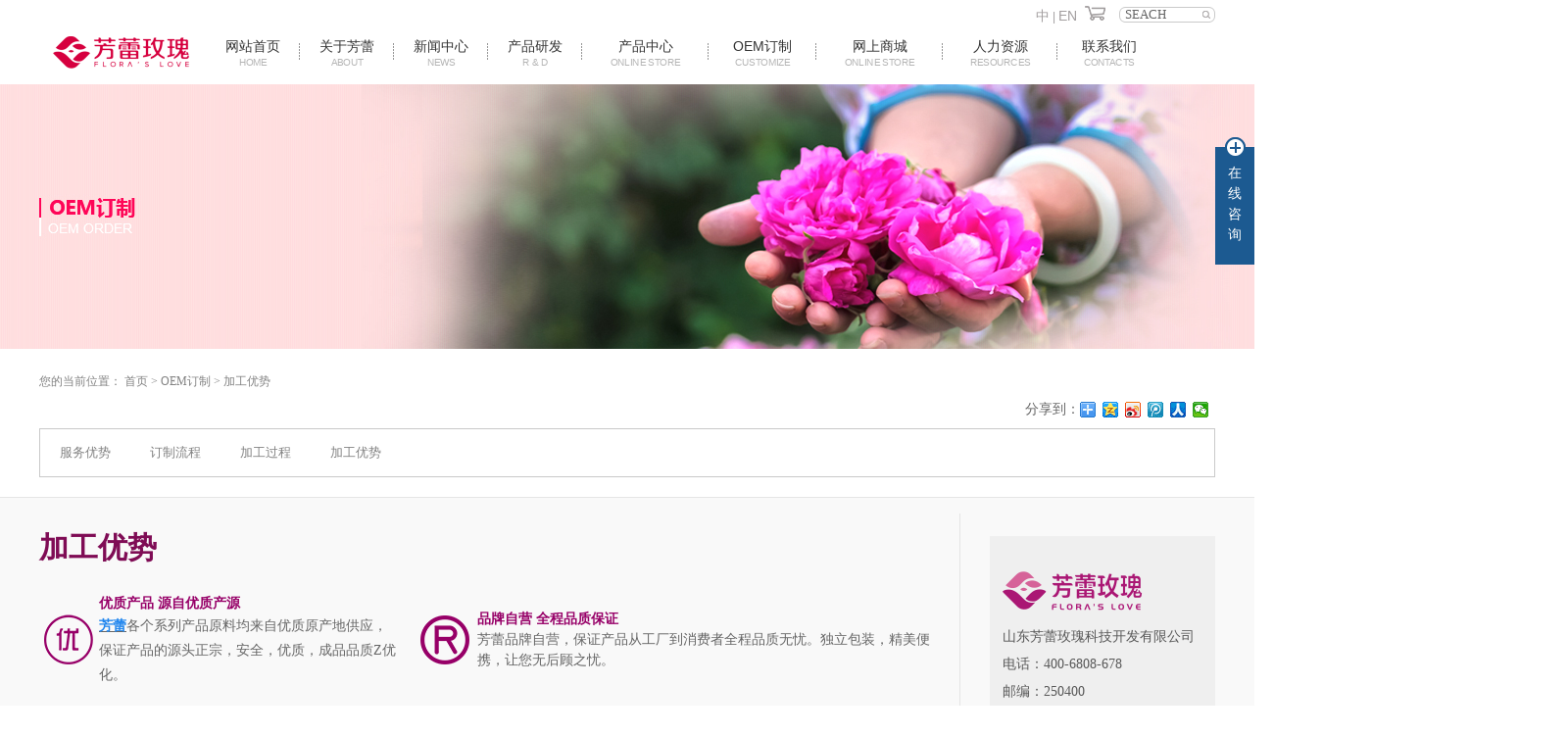

--- FILE ---
content_type: text/html; charset=utf-8
request_url: http://fangleirose.cn/index.php?m=home&c=Lists&a=index&tid=96
body_size: 14428
content:
<!DOCTYPE html>
<html lang="zh-CN">

<head>
    <meta charset="utf-8">
    <meta http-equiv="X-UA-Compatible" content="IE=edge">
    <title>山东芳蕾玫瑰科技开发有限公司</title>
    <meta name="keywords" content="" />
    <meta name="description"
        content="山东芳蕾玫瑰科技开发有限公司（济南）地址：山东省济南市历下区龙奥天街4号楼2713室电话：0531-55515030传真：0531-55515030邮编：250100邮箱：fanglei@fangleirose.com山东芳蕾玫瑰科技开发有限公司（平阴）地址：山东..." />
    <link rel="stylesheet" type="text/css" href="template/pc/skin/css/base.css" />
    <link rel="stylesheet" type="text/css" href="template/pc/skin/css/model.css" />
    <link rel="stylesheet" type="text/css" href="template/pc/skin/css/main.css" />
    <link rel="stylesheet" type="text/css" href="template/pc/skin/css/lightbox.css" />
    <link rel="stylesheet" type="text/css" href="template/pc/skin/css/user.css" />
    <link rel="stylesheet" type="text/css" href="template/pc/skin/css/member.css" />
    <script src="template/pc/skin/js/jquery-1.8.3.min.js"></script>
    <script src="template/pc/skin/js/jquery.superslide.2.1.1.js"></script>
    <script src="template/pc/skin/js/jquery.cookie.js"></script>
    <script>
        var url = 'http://www.fangleirose.cn/';
        var M_URL = 'http://www.fangleirose.cn/m/';
        var about_cid = '13';
    </script>
    <script src="template/pc/skin/js/mobile.js"></script>


</head>

<body>
    <!-- 公共头部包含 -->
  <!-- 公共头部包含 -->
<div id="header" class="w1920">
    <div class="top clearfix">
        <div class="logo">
            <a href="" class="logo">
                <h1><img alt="芳蕾" src="template/pc/skin/picture/20200805114649_776.png"></h1>
            </a>
        </div>
        <div class="topLink">
            <form method="get" name="formsearch" id="formsearch" action="http://www.fangleirose.cn/search.php">
                <input type='text' name='wd' id="keyword" value="seach">
                <input type="submit" id="s_btn" value="">
            </form>
            <div class="k1">
                <a href="http://www.fangleirose.cn/" class="cn">中</a> |
                <a href="http://www.fangleirose.cn/english/" target="_blank" class="en">EN</a>
                <a href="" class="buycar"></a>
            </div>
            <div class="clearboth"></div>
            <!-- 导航栏包含 -->
            <div id="menu">
                <ul class="nav clearfix">
                    <li><a href="/">网站首页<span>home</span></a></li>
                    <li><a href="/index.php?m=home&c=Lists&a=index&tid=69">关于芳蕾<span>about</span></a></li>
                    <li><a href="/index.php?m=home&c=Lists&a=index&tid=2">新闻中心<span>news</span></a></li>
                    <li><a href="/index.php?m=home&c=Lists&a=index&tid=3">产品研发<span>R & d</span></a></li>
                    <!-- <li>
                        <a href="/index.php?m=home&c=Lists&a=index&tid=71">产品中心<span>Products</span></a>
                    </li> -->



                    <li><a href="/index.php?m=home&c=Lists&a=index&tid=71">产品中心<span>online store</span></a>
                        <div class="sec_menu">
                            <a style="padding-left: 10px;" href="/index.php?m=home&c=Lists&a=index&tid=99">花茶系列  </a>
                            <a style="padding-left: 10px;" href="/index.php?m=home&c=Lists&a=index&tid=100">玫瑰酱糕休食系列</a>
                            <a style="padding-left: 10px;" href="/index.php?m=home&c=Lists&a=index&tid=101">酒水系列</a>
                            <a style="padding-left: 10px;" href="/index.php?m=home&c=Lists&a=index&tid=102">玫瑰水饮系列</a>
                            <a style="padding-left: 10px;" href="/index.php?m=home&c=Lists&a=index&tid=103">玫瑰精油日化</a>
                            <a style="padding-left: 10px;" href="/index.php?m=home&c=Lists&a=index&tid=123">有机产品系列</a>
                        </div>
                    </li>




                    <li><a href="/index.php?m=home&c=Lists&a=index&tid=91">oem订制<span>customize</span></a></li>

                    <li><a
                            href="https://fanglei.tmall.com/shop/view_shop.htm?spm=a220o.1000855.w5001-22204020396.9.66e05744iAa0LY&user_number_id=2201208272139&scene=taobao_shop">网上商城<span>online
                                store</span></a>
                        <div class="sec_menu">
                            <a href="https://fanglei.tmall.com/shop/view_shop.htm?spm=a220o.1000855.w5001-22204020396.9.66e05744iAa0LY&user_number_id=2201208272139&scene=taobao_shop"
                                style="background:url('template/pc/skin/image/20180412190807_459.png') no-repeat 8px center"
                                target="_blank">天猫旗舰店</a>
                            <a href="http://mobile.yangkeduo.com/login.html?from=http%3A%2F%2Fmobile.yangkeduo.com%2Fmall_page.html%3Fmall_id%3D93403%26goods_id%3D4616202480%26refer_page_name%3Dgoods_detail%26refer_page_id%3D10014_1558944284613_ylkhM5EvbN%26refer_page_sn%3D10014&refer_page_name=mall_page&refer_page_id=10039_1673428954995_0eq4oihfbk&refer_page_sn=10039"
                                style="background:url('template/pc/skin/image/20190527165957_762.jpg') no-repeat 8px center"
                                target="_blank">拼多多</a>
                            <a href="https://shop1460738682249.1688.com/?spm=0.0.0.0.Ur12a5"
                                style="background:url('template/pc/skin/image/20180412190741_283.png') no-repeat 8px center"
                                target="_blank">阿里巴巴</a>
                        </div>
                    </li>
                    <li><a href="/index.php?m=home&c=Lists&a=index&tid=82">人力资源<span>Resources</span></a></li>
                    <li><a href="/index.php?m=home&c=Lists&a=index&tid=30">联系我们<span>contacts</span></a></li>
                </ul>
            </div>

            <script>
                $('.nav li').hover(function () {
                    $(this).find('.sec_menu').stop().slideToggle(300);
                })
            </script>
        </div>
    </div>
</div>


    <script type="text/javascript">
        $(function () {
            $('.translate-en a').last().css('border', 'none');
            $('.translate li').hover(function () {
                $(this).find('.translate-en').stop().slideDown();
            }, function () {
                $(this).find('.translate-en').stop().slideUp();
            });
        });
    </script>
    <!-- 内页banner -->


    <div class="n_banner">
        <a href=""><img src="
/uploads/allimg/20230112/1-23011215460NP.jpg " alt="关于芳蕾" title="关于芳蕾" /></a>
    </div>




    <div class="container">
        <div class="posi fl">
          

           <h3 class="stitle">  </h3>

   
            <div class="site">您的当前位置：
				 <a href='/' class=' '>首页</a> &gt; <a href='/index.php?m=home&c=Lists&a=index&tid=91' class=' '>OEM订制</a> &gt; <a href='/index.php?m=home&c=Lists&a=index&tid=96'>加工优势</a>
            </div>
        </div>
        <div class="" style="margin-top: 38px;float: right;font-size: 14px;">
            <!-- Baidu Button BEGIN -->
            <div class="bdsharebuttonbox">
                <span class="fl" style="padding-top:3px;">分享到：</span>
                <a href="#" class="bds_more" data-cmd="more"></a><a href="#" class="bds_qzone" data-cmd="qzone"
                    title="分享到QQ空间"></a><a href="#" class="bds_tsina" data-cmd="tsina" title="分享到新浪微博"></a><a href="#"
                    class="bds_tqq" data-cmd="tqq" title="分享到腾讯微博"></a><a href="#" class="bds_renren" data-cmd="renren"
                    title="分享到人人网"></a><a href="#" class="bds_weixin" data-cmd="weixin" title="分享到微信"></a>
            </div>
            <script>window._bd_share_config = { "common": { "bdSnsKey": {}, "bdText": "", "bdMini": "2", "bdMiniList": false, "bdPic": "", "bdStyle": "0", "bdSize": "16" }, "share": {} }; with (document) 0[(getElementsByTagName('head')[0] || body).appendChild(createElement('script')).src = 'http://bdimg.share.baidu.com/static/api/js/share.js?v=89860593.js?cdnversion=' + ~(-new Date() / 36e5)];</script>
            <!-- Baidu Button END -->
        </div>
        <div class="clearboth"></div>

        <ul class="sort"> 
                    
            <li class="about_a">     
                 <a href="/index.php?m=home&c=Lists&a=index&tid=93">服务优势</a>
            </li>

          
            <li class="about_a">     
                 <a href="/index.php?m=home&c=Lists&a=index&tid=94">订制流程</a>
            </li>

          
            <li class="about_a">     
                 <a href="/index.php?m=home&c=Lists&a=index&tid=95">加工过程</a>
            </li>

          
            <li class="about_a">     
                 <a href="/index.php?m=home&c=Lists&a=index&tid=96">加工优势</a>
            </li>

          
          
        
        </ul>
        <script type="text/javascript">
            $(".about_a").hover
                (
                    function () {
                        if ($(this).find(".about_b li").length > 0) {
                            $(this).find(".about_b").stop().show();

                        }
                        $(this).addClass("change");
                    },
                    function () {
                        $(this).find(".about_b").stop().hide();
                        $(this).removeClass("change");
                    }
                );
        </script>

    </div>

    <style>
        .bat_ico {
            display: inline-block;
            width: 30px;
            height: 48px;
        }
    </style>

    <!-- 主体区域 -->
    <div class="conbg1">
        <div class="container clearfix">

           <div class="lefta">
    <div class="box n_contact">
        <h3><img src="template/pc/skin/picture/contact.png"></h3>
        <div class="content">
            <p style="white-space: normal;"><span style="font-size: 14px;">山东芳蕾玫瑰科技开发有限公司</span></p>
            <p style="white-space: normal;"><span style="font-size: 14px;">电话：400-6808-678</span></p>
            <p style="white-space: normal;"><span style="font-size: 14px;">邮编：250400</span></p>
            <p style="white-space: normal;"><span style="font-size: 14px;">邮箱：<span
                        style="font-size: 12px;">fanglei@fangleirose.com&nbsp;</span></span></p>
           
            <p><span style="font-size: 14px;">地址：</span>山东省济南市平阴县工业园区105国道南侧玫瑰路南侧</p>
            <p>网址 ：www.fangleirose.cn</p>
            <p style="white-space: normal;"><span style="font-size: 14px;"><br /></span></p>
            <p style="white-space: normal;"><span style="font-size: 14px;"><br /></span></p>
        </div>
    </div>
    <div class="box n_news">
        <div class="content">
            <div id="slideBox" class="slideBox sb1">
                <div class="bd">
                    <ul>
                        <li><a href="/index.php?m=home&c=Lists&a=index&tid=99" target="_blank"><img
                                    src="template/pc/skin/picture/20180320160910_782.jpg" /></a>
                            <h3><a href="/index.php?m=home&c=Lists&a=index&tid=99" target="_blank"><span>更多+</span></a></h3>
                        </li>
                    </ul>
                </div>
                <a class="prev" href="javascript:void(0)"><img src="template/pc/skin/picture/left1.png"></a>
                <a class="next" href="javascript:void(0)"><img src="template/pc/skin/picture/right1.png"></a>
            </div>
        </div>
    </div>
    <div class="box n_news">
        <div class="content">
            <div id="slideBox" class="slideBox sb2">
                <div class="bd">
                    <ul>
                        <li><a href="/index.php?m=home&c=Lists&a=index&tid=103" target="_blank"><img
                                    src="template/pc/skin/picture/20180320161001_144.jpg" /></a>
                            <h3><a href="/index.php?m=home&c=Lists&a=index&tid=103" target="_blank"><span>更多+</span></a></h3>
                        </li>
                    </ul>
                </div>
                <a class="prev" href="javascript:void(0)"><img src="template/pc/skin/picture/left1.png"></a>
                <a class="next" href="javascript:void(0)"><img src="template/pc/skin/picture/right1.png"></a>
            </div>
        </div>
    </div>
    <div class="box n_news">
        <div class="content">
            <p><a href="/index.php?m=home&c=Lists&a=index&tid=30" target="_self"><img src="template/pc/skin/picture/1522586838883478.png"
                        title="路线图" alt="路线图" width="230" height="130" border="0" vspace="0"
                        style="width: 230px; height: 130px;" /></a></p>
        </div>
    </div>
</div>


           <div class="righta">
            <div class="sitemp clearfix">
                
                加工优势<span></span>
                
            </div>
            <div class="content content1">

                <p><div class="content content1"><p><br/></p><table><tbody><tr class="firstRow"><td width="63" valign="middle" align="center"><img src="/uploads/allimg/20230113/1-23011309314D11.png" title="加工优势(图1)" alt="1522811257613043.png"/></td><td width="474" valign="top" style="word-break: break-all;"><p style="line-height: 1.5em;"><strong><span style="font-size: 14px;color:#970068; font-family: 微软雅黑, &quot;Microsoft YaHei&quot;;">优质产品 源自优质产源</span></strong></p><p><span style="font-size: 14px; font-family: 微软雅黑, &quot;Microsoft YaHei&quot;;"><a href="http://www.fangleirose.cn/" target="_blank" class="key_tag"><span style="color:#2086ee"><strong>芳蕾</strong></span></a>各个系列产品原料均来自优质原产地供应，保证产品的源头正宗，安全，优质，成品品质Z优化。</span></p></td><td valign="top" colspan="1" rowspan="1" width="17"><br/></td><td width="69" valign="middle" align="center"><img src="/uploads/allimg/20230113/1-230113093212359.png" title="加工优势(图2)" alt="1522811420695238.png"/></td><td width="718" valign="top" style="word-break: break-all;"><strong style="white-space: normal;"><span style="font-size: 14px; color:#970068; font-family: 微软雅黑, &quot;Microsoft YaHei&quot;;"></span></strong><p style="line-height: 1.5em;"><strong><span style="font-size: 14px;color:#970068; font-family: 微软雅黑, &quot;Microsoft YaHei&quot;;">品牌自营 全程品质保证</span></strong></p><p style="line-height: 1.5em;"><span style="font-size: 14px; font-family: 微软雅黑, &quot;Microsoft YaHei&quot;;">芳蕾品牌自营，保证产品从工厂到消费者全程品质无忧。独立包装，精美便携，让您无后顾之忧。</span></p></td></tr><tr><td width="63" valign="top"><br/></td><td width="474" valign="top"><br/></td><td valign="top" colspan="1" rowspan="1" width="17"><br/></td><td width="69" valign="top"><br/></td><td width="718" valign="top"><br/></td></tr><tr><td width="63" valign="middle" align="center"><img src="/uploads/allimg/20230113/1-230113093222351.png" title="加工优势(图3)" alt="1522811631706649.png"/></td><td width="474" valign="top" style="word-break: break-all;"><p style="line-height: 1.5em;"><strong><span style="font-size: 14px;color:#970068; font-family: 微软雅黑, &quot;Microsoft YaHei&quot;;">正宗玫瑰 系出名门</span></strong></p><p><span style="font-size: 14px; font-family: 微软雅黑, &quot;Microsoft YaHei&quot;;">芳蕾玫瑰所含玫瑰真正出自正宗玫瑰原产地平阴县</span></p></td><td valign="top" colspan="1" rowspan="1" width="17"><br/></td><td width="69" valign="middle" align="center"><img src="/uploads/allimg/20230113/1-230113093230256.png" title="加工优势(图4)" alt="1522811739702258.png"/></td><td width="718" valign="top" style="word-break: break-all;"><p style="line-height: 1.5em;"><strong><span style="font-size: 14px;color:#970068; font-family: 微软雅黑, &quot;Microsoft YaHei&quot;;">国家标准 安全无忧</span></strong></p><p style="line-height: 1.5em;"><span style="font-size: 14px; font-family: 微软雅黑, &quot;Microsoft YaHei&quot;;">芳蕾不仅从源头上严格甄选原材料，把控生产制作流程，而且每一款产品都通过国家标准质量检测。</span></p></td></tr><tr><td width="63" valign="top"><br/></td><td width="474" valign="top"><br/></td><td valign="top" colspan="1" rowspan="1" width="17"><br/></td><td width="69" valign="top"><br/></td><td width="718" valign="top"><br/></td></tr><tr><td valign="middle" colspan="1" rowspan="1" align="center" width="63"><img src="/uploads/allimg/20230113/1-230113093245126.png" title="加工优势(图5)" alt="1522811868343346.png"/></td><td valign="top" colspan="1" rowspan="1" style="word-break: break-all;" width="474"><p style="line-height: 1.5em;"><strong><span style="font-size: 14px;color:#970068; font-family: 微软雅黑, &quot;Microsoft YaHei&quot;;">甄选好礼 圣品</span></strong></p><p style="line-height: 1.5em;"><span style="font-size: 14px; font-family: 微软雅黑, &quot;Microsoft YaHei&quot;;">精美包装，凸显高档。芳蕾有专业设计团队全程维护品牌设计，从里到外，处处用心，只为您得到Z的完美</span></p></td><td valign="top" colspan="1" rowspan="1"><br/></td><td valign="top" colspan="1" rowspan="1"><br/></td><td valign="top" colspan="1" rowspan="1"><br/></td></tr></tbody></table><p><br/></p></div></p>

                
            </div>
                    </div>
          




        </div>
    </div>


 
 <div id="footer" class="w1920">
     <div class="foot clearfix">
         <div class="ft01">
             <h3><img src="template/pc/skin/picture/img1.png" alt=""></h3>
             <div class="sec">
               
                         
                  <a href="/index.php?m=home&c=Lists&a=index&tid=8">公司简介</a>
          
                  <a href="/index.php?m=home&c=Lists&a=index&tid=73">组织架构</a>
          
                  <a href="/index.php?m=home&c=Lists&a=index&tid=76">芳蕾大事记</a>
          
                  <a href="/index.php?m=home&c=Lists&a=index&tid=77">企业文化</a>
          
                  <a href="/index.php?m=home&c=Lists&a=index&tid=78">荣誉资质</a>
          
                  <a href="/index.php?m=home&c=Lists&a=index&tid=80">营业执照</a>
          
                  <a href="/index.php?m=home&c=Lists&a=index&tid=81">企业成员</a>
                                 
              </div>
         </div>
         <div class="ft01">
             <h3><img src="template/pc/skin/picture/img2.png" alt=""></h3>
             <div class="sec">
               
                                        
                  <a href="/index.php?m=home&c=Lists&a=index&tid=10">芳蕾动态</a>
          
                  <a href="/index.php?m=home&c=Lists&a=index&tid=11">行业动态</a>
          
                  <a href="/index.php?m=home&c=Lists&a=index&tid=12">常见问题</a>
                 
                
                             </div>
         </div>
         <div class="ft01">
             <h3><img src="template/pc/skin/picture/img3.png" alt=""></h3>
             <div class="sec">
               
                                        
                  <a href="/index.php?m=home&c=Lists&a=index&tid=20">平阴县芳香玫瑰花研究院</a>
          
                  <a href="/index.php?m=home&c=Lists&a=index&tid=21">研发设备</a>
          
                  <a href="/index.php?m=home&c=Lists&a=index&tid=22">发明专利</a>
          
                  <a href="/index.php?m=home&c=Lists&a=index&tid=70">企业标准</a>
                 
                              
                             </div>
         </div>
         <div class="ft01">
             <h3><img src="template/pc/skin/picture/img4.png" alt=""></h3>
             <div class="sec">
                             </div>
         </div>
         <div class="ft01">
             <h3><img src="template/pc/skin/picture/img5.png" alt=""></h3>
             <div class="sec">
               
                                        
                  <a href="/index.php?m=home&c=Lists&a=index&tid=93">服务优势</a>
          
                  <a href="/index.php?m=home&c=Lists&a=index&tid=94">订制流程</a>
          
                  <a href="/index.php?m=home&c=Lists&a=index&tid=95">加工过程</a>
          
                  <a href="/index.php?m=home&c=Lists&a=index&tid=96">加工优势</a>
                 
                             </div>
         </div>
         <div class="ft01">
             <h3><img src="template/pc/skin/picture/img6.png" alt=""></h3>
             <div class="sec">
                                        
                  <a href="/index.php?m=home&c=Lists&a=index&tid=82">人才标准</a>
          
                  <a href="/index.php?m=home&c=Lists&a=index&tid=83">招贤纳士</a>
          
                  <a href="/index.php?m=home&c=Lists&a=index&tid=84">招聘计划</a>
          
                  <a href="/index.php?m=home&c=Lists&a=index&tid=86">薪资待遇</a>
                 
                             
                             </div>
         </div>
         <div class="ft02">
             <div class="con1">
                 <p>400-680-8678</p><p><img src="template/pc/skin/picture/1525232825467124.png" title="客服电话" alt="客服电话" width="121" height="30" border="0" vspace="0" style="width: 121px; height: 30px;"></p>
             </div>
             <div class="con2">
                 <table><tbody><tr class="firstRow"><td width="" valign="" style="word-break: break-all;"><p><img src="template/pc/skin/picture/1599038529843375.jpg" title="1599038529843375.jpg" alt="集团.jpg" width="106" height="106" border="0" vspace="0" style="width: 106px; height: 106px;"></p><p>扫描二维码进入微信公众号</p></td><td width="" valign="" style="word-break: break-all;"><p><img src="template/pc/skin/picture/1599038541741703.png" title="1599038541741703.png" alt="微博.png" width="106" height="106" border="0" vspace="0" style="width: 106px; height: 106px;"></p><p>扫描二维码进入微博</p></td></tr></tbody></table>
             </div>
         </div>
     </div>
     <div class="foot2">
         <div class="w1200 clearfix">
             <div class="ft_lx">
                 <h3>联系我们 · contact us</h3>
                 <div class="content">
                     <p>地址：山东省济南市平阴县工业园区105国道南侧玫瑰路南侧 | Tel：400-6808-678</p><p><a target="_blank" href="https://www.beian.gov.cn/portal/registerSystemInfo?recordcode=37012402000176" style="display:inline-block;text-decoration:none;height:20px;line-height:20px;"><img src="template/pc/skin/picture/1598001693930257.png" style="float:left;">鲁公网安备37012402000176号</a>&nbsp;|&nbsp;<a href="https://beian.miit.gov.cn/#/Integrated/index" target="_self">鲁ICP备16029219号-4</a></p>
                 </div>
             </div>
             <div class="ft_bq">
                 <div class="bdsharebuttonbox"><a href="#" class="bds_more" data-cmd="more"></a></div>
                 <script>window._bd_share_config={"common":{"bdSnsKey":{},"bdText":"","bdMini":"2","bdMiniList":false,"bdPic":"","bdStyle":"0","bdSize":"16"},"share":{}};with(document)0[(getElementsByTagName('head')[0]||body).appendChild(createElement('script')).src='http://bdimg.share.baidu.com/static/api/js/share.js?v=89860593.js?cdnversion='+~(-new Date()/36e5)];</script>
                 <p>
     <a href="javascript:;" target="_self">研发中心</a> | <a href="javascript:;" target="_self">产品中心</a> | <a href="index1.html" target="_self">技术支持</a> | <a href="javascript:;" target="_self">联系我们</a>
 </p>
                 <p>
     版权所有：山东芳蕾玫瑰科技开发有限公司
 </p>
                 <div class="kk" style="width: 63%;float: left;">
                     <span>分享到：&nbsp;&nbsp;&nbsp;&nbsp;&nbsp;&nbsp;</span>
                     <a href="javascript:;">企业分站</a> |
                     <a href="javascript:;">
                         网站地图
                     </a> |
                     <a href="javascript:;">RSS</a> |
                     <a href="javascript:;">XML</a> |
                     <a href="javascript:;" class="feedback" target="_blank" rel="nofollow">您有<span class="f_count">32</span>条询盘信息！</a>
                 </div>
             </div>
         </div>
         <div class="copyright">
             山东芳蕾玫瑰科技开发有限公司
             专业从事于玫瑰花茶、玫瑰食品、玫瑰精油、玫瑰护肤等
           <!--  <a href="search-E88AB3E895BE.html">芳蕾</a>,<a href="search-E5AF8CE7A192E78EABE791B0.html">富硒玫瑰</a>,<a href="search-E5AF8CE7A192E78EABE791B0E88AB1E88CB6.html">富硒玫瑰花茶</a>-->
             , 欢迎来电咨询!
             <br>
             <a href="javascript:;" title="热推产品">热推产品</a>&nbsp;&nbsp;|&nbsp;&nbsp;
             主营区域：
                         <span><a href="javascript:;">江苏</a></span>
                         <span><a href="javascript:;">吴江</a></span>
                         <span><a href="javascript:;">昆山</a></span>
                         <span><a href="javascript:;">常熟</a></span>
                         <span><a href="javascript:;">太仓</a></span>
                         <span><a href="javascript:;">吴中</a></span>
                         <span><a href="javascript:;">天津</a></span>
                         <span><a href="javascript:;">武汉</a></span>
                         <span><a href="javascript:;">上海</a></span>
                         <span><a href="javascript:;">北京</a></span>
                                 </div>
     </div>
 </div>





 <!-- 此处为统计代码 -->

 <script id="LA_COLLECT" src="template/pc/skin/js/js-sdk-pro.min.js"></script> <script>LA.init({id: "JmqzwdGYmuluPY9w",ck: "JmqzwdGYmuluPY9w"})</script><script>
     var _hmt = _hmt || [];
     (function() {
       var hm = document.createElement("script");
       hm.src = "https://oss.huazhi.cloud/hzchat/dist/livechat.js?time="+new Date().getTime();
     hm.setAttribute('_extID',"126-130-rHMeSWr2");
       var s = document.getElementsByTagName("script")[0]; 
       s.parentNode.insertBefore(hm, s);
     })();
     </script>
 <link rel="stylesheet" type="text/css" href="template/pc/skin/css/kf.css">
 <div class="float-kf">
          <li class="online">
       <a href=""><img src="template/pc/skin/picture/qq_online.png"><span>在线客服</span></a>
       <div class="chat">
         <i class="icon"></i>
                         <div class="chatlist">
            <a rel="nofollow" href="javascript:;" target="_blank">
            <img src="template/pc/skin/picture/qq.png" alt='山东芳蕾玫瑰'><span>山东芳蕾玫瑰</span>
         </a></div>
                   </div>
    </li>
           <li class="contact-number">
       <div class="content"><a href="javascript:void(0)"><img src="template/pc/skin/picture/contact.png"><span>联系电话</span></a><div class="tel">400-6808-67</div></div>
    </li>
    <li><a href="javascript:;"><img src="template/pc/skin/picture/message.png"><span>在线留言</span></a></li>
       <li><a href="javascript:void(0)" id="gotop"><img src="template/pc/skin/picture/top.png"></a></li>
 </div>
 
 
 <div class="kf-switch clearfix">
    <div class="kf-open">
       <img src="template/pc/skin/picture/open.png">
       <span>在线咨询</span>
    </div>
    <div class="kf-content">
       <div class="kf-lists">
                         <li>
            <a rel="nofollow" href="http://wpa.qq.com/msgrd?v=3&uin=768635031&site=qq&menu=yes" target="_blank">
            <img src="template/pc/skin/picture/qq1.png" alt='山东芳蕾玫瑰' class="hover">
         </a></li>
                     <li>
            <a rel="nofollow" href="/index.php?m=home&c=Lists&a=index&tid=68" target="_blank">
            <img src="template/pc/skin/picture/liuyan.png" class="hover">
         </a></li>
               </div>
       <div class="close-btn"><img src="template/pc/skin/picture/closebtn.png"></div>
    </div>
 </div>
 
 
 <script>
   $(document).ready(function(){
       $(function () {
   //当点击跳转链接后，回到页面顶部位
           $("#gotop").click(function(){
               $('body,html').animate({scrollTop:0},400);
               return false;
           });
       });
   });
 </script>
 
 <script>
    $('.kf-open').on('click',function(){
       $(".kf-content").animate({opacity:'show'},'normal',function(){
       $(".kf-content").show();
       });
       $(this).hide();
    });
    $('.close-btn').on('click',function(){
       $(".kf-content").animate({width:'hide',opacity:'hide'},'normal',function(){
       $(".kf-content").hide();
       });
       $('.kf-open').show();
    });
 </script>
 
 <script type="text/javascript">
     var href="";
     if(href=="")
     {
        $(".code").css("display","none");
     }
     var currentid='9';
     if(currentid!='7')
     {
       switch(currentid)
       {
           case '1':
           $('.kf_btn').css('background','url("http://www.fangleirose.cn/template/default/images/kf/qing.png") left 33px no-repeat');
           $('.top_bg').css('background','url("http://www.fangleirose.cn/template/default/images/kf/qing1.png") left bottom no-repeat');
           $('.othercolor').css('background','#40c0ac');
           break;
 
           case '2':
           $('.kf_btn').css('background','url("http://www.fangleirose.cn/template/default/images/kf/puper.png") left 33px no-repeat');
           $('.top_bg').css('background','url("http://www.fangleirose.cn/template/default/images/kf/puple1.png") left bottom no-repeat');
           $('.othercolor').css('background','#8838cc');
           break;
 
           case '3':
           $('.kf_btn').css('background','url("http://www.fangleirose.cn/template/default/images/kf/kefu_yellow.png") left 33px no-repeat');
           $('.top_bg').css('background','url("http://www.fangleirose.cn/template/default/images/kf/yellow1.png") left bottom no-repeat');
           $('.othercolor').css('background','#ffc713');
           break;
 
           case '4':
           $('.kf_btn').css('background','url("http://www.fangleirose.cn/template/default/images/kf/kefu_left.png") left 33px no-repeat');
           $('.top_bg').css('background','url("http://www.fangleirose.cn/template/default/images/kf/red1.png") left bottom no-repeat');
           $('.othercolor').css('background','#e5212d');
           break;
 
           case '5':
           $('.kf_btn').css('background','url("http://www.fangleirose.cn/template/default/images/kf/kefu_cheng.png") left 33px no-repeat');
           $('.top_bg').css('background','url("http://www.fangleirose.cn/template/default/images/kf/cheng1.png") left bottom no-repeat');
           $('.othercolor').css('background','#e65a22');
           break;
 
           case '6':
           $('.kf_btn').css('background','url("http://www.fangleirose.cn/template/default/images/kf/green.png") left 33px no-repeat');
           $('.top_bg').css('background','url("http://www.fangleirose.cn/template/default/images/kf/green1.png") left bottom no-repeat');
           $('.othercolor').css('background','#78cf1b');
           break;
 
           case '8':
           $('.float-kf').css('display','block');
           break;
 
           case '9':
           $('.float-kf').css('display','none');
           $('.kf-switch').css('display','block');
           break;
 
       }
     }
     var _windowScrollTop=0;    //滚动条距离顶端距离
     var _windowWidth=$(window).width(); //窗口宽度
     $(window).scroll(actionEvent).resize(actionEvent);  //监听滚动条事件和窗口缩放事件
         //响应事件
     function actionEvent(){
         _windowScrollTop = $(window).scrollTop();  //获取当前滚动条高度
      //   _windowWidth=$(window).width();//获取当前窗口宽度
         moveQQonline();//移动面板
     }
         //移动面板
     function moveQQonline(){
                 //.stop()首先将上一次的未完事件停止，否则IE下会出现慢速僵死状态，然后重新设置面板的位置。
         $(".kf").stop().animate({
               top: _windowScrollTop+100
              }, "fast");
         $('.alignCenter').stop().animate({
               top: _windowScrollTop+133
              }, "fast");
 
         $(".kf-switch").stop().animate({
               top: _windowScrollTop+100
              }, "fast");
         $(".float-kf").stop().animate({
               top: _windowScrollTop+100
              }, "fast");
     }
 $(".kf_btn").toggle(
   function()
   {
     $('.open').addClass('close');
     $('.alignCenter').hide();
     $(".kf_main").animate({width:'hide',opacity:'hide'},'normal',function(){
       $(".kf_main").hide();
       var href="";
       if(href==""){
         $(".code").css("display","none");
       }else{
         $('.e_code img').animate({width:'hide',opacity:'hide'});
       }
 
     });
   },
   function(){
     $('.open').removeClass('close');
     $(".kf_main").animate({opacity:'show'},'normal',function(){
       $(".kf_main").show();
       var href="";
       if(href==""){
         $(".code").css("display","none");
       }else{
         $('.e_code img').animate({opacity:'show'});
       }
 
     });
   }
 );
 
 $('#hidden_share').click(function(){
     $('.alignCenter').show();
 })
 $('.alignCenter .title img').click(function(){
     $('.alignCenter').hide();
 })
 </script>
 

 
 <!--底部JS加载区域-->
<script type="text/javascript" src="template/pc/skin/js/common.js"></script>

 <script type="text/javascript" src="template/pc/skin/js/message.js"></script>
 <script>
     bb1();
 </script>

 <!--
<script>(function(){
 var src = (document.location.protocol == "http:") ? "http://js.passport.qihucdn.com/11.0.1.js?b61beb00dc770c5ec7218fbd83653d5f":"https://jspassport.ssl.qhimg.com/11.0.1.js?b61beb00dc770c5ec7218fbd83653d5f";
 document.write('<script src="' + src + '" id="sozz"><\/script>');
 })();
 </script>
-->

 

    <!-- 此处为统计代码 -->
    <script charset="UTF-8" id="LA_COLLECT" src="template/pc/skin/js/js-sdk-pro.min.js"></script>
    <script>LA.init({ id: "JmqzwdGYmuluPY9w", ck: "JmqzwdGYmuluPY9w" })</script>
    <script>
        var _hmt = _hmt || [];
        (function () {
            var hm = document.createElement("script");
            hm.src = "https://oss.huazhi.cloud/hzchat/dist/livechat.js?time=" + new Date().getTime();
            hm.setAttribute('_extID', "126-130-rHMeSWr2");
            var s = document.getElementsByTagName("script")[0];
            s.parentNode.insertBefore(hm, s);
        })();
    </script>
    <link rel="stylesheet" type="text/css" href="template/pc/skin/css/kf.css" />
    <div class="float-kf">
        <li class="online">
            <a href=""><img src="template/pc/skin/picture/qq_online.png"><span>在线客服</span></a>
            <div class="chat">
                <i class="icon"></i>
                <div class="chatlist">
                    <a rel="nofollow" href="http://wpa.qq.com/msgrd?v=3&uin=768635031&site=qq&menu=yes" target="_blank">
                        <img src="template/pc/skin/picture/qq.png" alt='山东芳蕾玫瑰'><span>山东芳蕾玫瑰</span>
                    </a>
                </div>
            </div>
        </li>
        <li class="contact-number">
            <div class="content"><a href="javascript:void(0)"><img
                        src="template/pc/skin/picture/contact.png"><span>联系电话</span></a>
                <div class="tel">400-6808-67</div>
            </div>
        </li>
        <li><a href="http://www.fangleirose.cn/message/"><img src="template/pc/skin/picture/message.png"><span>在线留言</span></a>
        </li>
        <li><a href="javascript:void(0)" id="gotop"><img src="template/pc/skin/picture/top.png"></a></li>
    </div>


    <div class="kf-switch clearfix">
        <div class="kf-open">
            <img src="template/pc/skin/picture/open.png">
            <span>在线咨询</span>
        </div>
        <div class="kf-content">
            <div class="kf-lists">
                <li>
                    <a rel="nofollow" href="http://wpa.qq.com/msgrd?v=3&uin=768635031&site=qq&menu=yes" target="_blank">
                        <img src="template/pc/skin/picture/qq1.png" alt='山东芳蕾玫瑰' class="hover">
                    </a>
                </li>
                <li>
                    <a rel="nofollow" href="/index.php?m=home&c=Lists&a=index&tid=68" target="_blank">
                        <img src="template/pc/skin/picture/liuyan.png" class="hover">
                    </a>
                </li>
            </div>
            <div class="close-btn"><img src="template/pc/skin/picture/closebtn.png"></div>
        </div>
    </div>


    <script>
        $(document).ready(function () {
            $(function () {
                //当点击跳转链接后，回到页面顶部位
                $("#gotop").click(function () {
                    $('body,html').animate({ scrollTop: 0 }, 400);
                    return false;
                });
            });
        });
    </script>

    <script>
        $('.kf-open').on('click', function () {
            $(".kf-content").animate({ opacity: 'show' }, 'normal', function () {
                $(".kf-content").show();
            });
            $(this).hide();
        });
        $('.close-btn').on('click', function () {
            $(".kf-content").animate({ width: 'hide', opacity: 'hide' }, 'normal', function () {
                $(".kf-content").hide();
            });
            $('.kf-open').show();
        });
    </script>

    <script type="text/javascript">
        var href = "";
        if (href == "") {
            $(".code").css("display", "none");
        }
        var currentid = '9';
        if (currentid != '7') {
            switch (currentid) {
                case '1':
                    $('.kf_btn').css('background', 'url("template/pc/skin/images/qing.png") left 33px no-repeat');
                    $('.top_bg').css('background', 'url("http://www.fangleirose.cn/template/default/images/kf/qing1.png") left bottom no-repeat');
                    $('.othercolor').css('background', '#40c0ac');
                    break;

                case '2':
                    $('.kf_btn').css('background', 'url("http://www.fangleirose.cn/template/default/images/kf/puper.png") left 33px no-repeat');
                    $('.top_bg').css('background', 'url("http://www.fangleirose.cn/template/default/images/kf/puple1.png") left bottom no-repeat');
                    $('.othercolor').css('background', '#8838cc');
                    break;

                case '3':
                    $('.kf_btn').css('background', 'url("http://www.fangleirose.cn/template/default/images/kf/kefu_yellow.png") left 33px no-repeat');
                    $('.top_bg').css('background', 'url("http://www.fangleirose.cn/template/default/images/kf/yellow1.png") left bottom no-repeat');
                    $('.othercolor').css('background', '#ffc713');
                    break;

                case '4':
                    $('.kf_btn').css('background', 'url("http://www.fangleirose.cn/template/default/images/kf/kefu_left.png") left 33px no-repeat');
                    $('.top_bg').css('background', 'url("http://www.fangleirose.cn/template/default/images/kf/red1.png") left bottom no-repeat');
                    $('.othercolor').css('background', '#e5212d');
                    break;

                case '5':
                    $('.kf_btn').css('background', 'url("http://www.fangleirose.cn/template/default/images/kf/kefu_cheng.png") left 33px no-repeat');
                    $('.top_bg').css('background', 'url("http://www.fangleirose.cn/template/default/images/kf/cheng1.png") left bottom no-repeat');
                    $('.othercolor').css('background', '#e65a22');
                    break;

                case '6':
                    $('.kf_btn').css('background', 'url("http://www.fangleirose.cn/template/default/images/kf/green.png") left 33px no-repeat');
                    $('.top_bg').css('background', 'url("http://www.fangleirose.cn/template/default/images/kf/green1.png") left bottom no-repeat');
                    $('.othercolor').css('background', '#78cf1b');
                    break;

                case '8':
                    $('.float-kf').css('display', 'block');
                    break;

                case '9':
                    $('.float-kf').css('display', 'none');
                    $('.kf-switch').css('display', 'block');
                    break;

            }
        }
        var _windowScrollTop = 0;    //滚动条距离顶端距离
        var _windowWidth = $(window).width(); //窗口宽度
        $(window).scroll(actionEvent).resize(actionEvent);  //监听滚动条事件和窗口缩放事件
        //响应事件
        function actionEvent() {
            _windowScrollTop = $(window).scrollTop();  //获取当前滚动条高度
            //   _windowWidth=$(window).width();//获取当前窗口宽度
            moveQQonline();//移动面板
        }
        //移动面板
        function moveQQonline() {
            //.stop()首先将上一次的未完事件停止，否则IE下会出现慢速僵死状态，然后重新设置面板的位置。
            $(".kf").stop().animate({
                top: _windowScrollTop + 100
            }, "fast");
            $('.alignCenter').stop().animate({
                top: _windowScrollTop + 133
            }, "fast");

            $(".kf-switch").stop().animate({
                top: _windowScrollTop + 100
            }, "fast");
            $(".float-kf").stop().animate({
                top: _windowScrollTop + 100
            }, "fast");
        }
        $(".kf_btn").toggle(
            function () {
                $('.open').addClass('close');
                $('.alignCenter').hide();
                $(".kf_main").animate({ width: 'hide', opacity: 'hide' }, 'normal', function () {
                    $(".kf_main").hide();
                    var href = "";
                    if (href == "") {
                        $(".code").css("display", "none");
                    } else {
                        $('.e_code img').animate({ width: 'hide', opacity: 'hide' });
                    }

                });
            },
            function () {
                $('.open').removeClass('close');
                $(".kf_main").animate({ opacity: 'show' }, 'normal', function () {
                    $(".kf_main").show();
                    var href = "";
                    if (href == "") {
                        $(".code").css("display", "none");
                    } else {
                        $('.e_code img').animate({ opacity: 'show' });
                    }

                });
            }
        );

        $('#hidden_share').click(function () {
            $('.alignCenter').show();
        })
        $('.alignCenter .title img').click(function () {
            $('.alignCenter').hide();
        })
    </script>



    <!--底部JS加载区域-->
    <script type="text/javascript" src="template/pc/skin/js/common.js"></script>
    <script type="text/javascript" src="template/pc/skin/js/message.js"></script>
    <script type="text/javascript" src="template/pc/skin/js/lightbox.js"></script>
    <script>
        jQuery(".sb1").slide({ mainCell: ".bd ul", autoPlay: true });
        jQuery(".sb2").slide({ mainCell: ".bd ul", autoPlay: true });
    </script>
    <script>
        $('#hover').children('a').addClass('linshi');

        $(function () {
            $(".sort li> a[href='" + window.location.href + "']").addClass('linshi');
        });

    </script>
    <style>
        .ft_bq .kk a.feedback {
            display: none !important;
        }
    </style>

    <script type="text/javascript">

        var url = location.pathname;
        var urlArray = url.split("/");
        var name = urlArray[urlArray.length - 2];

        var aboutArray = ["about_cpyf"];
        var about_honorArray = ["about_oemdz"];
        var about_jiamengArray = ["about_zsjm"];
        var about_gqiuArray = ["about_wssc"];
        var about_rlzyArray = ["about_rlzy"];
        var about_contactArray = ["about_contact"];


        if (in_array(name, aboutArray)) {
            $(".n_banner img").attr({ src: "http://www.fangleirose.cn/data/images/slide/20180420091536_151.jpg", alt: "产品研发,芳蕾", title: "产品研发,芳蕾" });

        } else if (in_array(name, about_honorArray)) {

            // 	 $(".n_banner img").attr("src","http://www.fangleirose.cn/data/images/slide/20180420095406_868.jpg");
            $(".n_banner img").attr({ src: "http://www.fangleirose.cn/data/images/slide/20180420095406_868.jpg", alt: "OEM订制,芳蕾", title: "OEM订制,芳蕾" });


        } else if (in_array(name, about_jiamengArray)) {

            // 	 $(".n_banner img").attr("src","http://www.fangleirose.cn/data/images/slide/20180420100900_642.jpg");
            $(".n_banner img").attr({ src: "http://www.fangleirose.cn/data/images/slide/20180420100900_642.jpg", alt: "招商加盟,富硒玫瑰", title: "招商加盟,富硒玫瑰" });


        } else if (in_array(name, about_gqiuArray)) {

            // 	 $(".n_banner img").attr("src","http://www.fangleirose.cn/data/images/slide/20180419164140_998.jpg");
            $(".n_banner img").attr({ src: "http://www.fangleirose.cn/data/images/slide/20180419164140_998.jpg", alt: "网上商城,芳蕾", title: "网上商城,芳蕾" });


        }
        else if (in_array(name, about_rlzyArray)) {

            // 	 $(".n_banner img").attr("src","http://www.fangleirose.cn/data/images/slide/20180420100218_278.jpg");
            $(".n_banner img").attr({ src: "http://www.fangleirose.cn/data/images/slide/20180420100218_278.jpg", alt: "人力资源,富硒玫瑰", title: "人力资源,富硒玫瑰" });


        }
        else if (in_array(name, about_contactArray)) {

            // 	 $(".n_banner img").attr("src","http://www.fangleirose.cn/data/images/slide/20180420110104_609.jpg");
            $(".n_banner img").attr({ src: "http://www.fangleirose.cn/data/images/slide/20180420110104_609.jpg", alt: "联系我们", title: "联系我们" });


        }

        //判断元素是否包含在数组中
        function in_array(str, arr) {
            for (var f1 in arr) {
                if (arr[f1] == name) {
                    return true;
                }
            }
            return false;
        }

    </script>


</body>

</html>

--- FILE ---
content_type: text/css
request_url: http://fangleirose.cn/template/pc/skin/css/model.css
body_size: 9530
content:
@font-face {
  font-family: 'iconfont';  /* project id 455609 */
  src: url('../font/font_455609_gt0xju823n8z1tt9.eot');
  src: url('../font/font_455609_gt0xju823n8z1tt9.eot') format('embedded-opentype'),
  url('../font/font_455609_gt0xju823n8z1tt9.woff') format('woff'),
  url('../font/font_455609_gt0xju823n8z1tt9.ttf') format('truetype'),
  url('../font/font_455609_gt0xju823n8z1tt9.svg') format('svg');
}

.iconfont {
    font-family: "iconfont" !important;
    font-size: 13px;
    font-style: normal;
}

.key_tag{text-decoration:underline;}

/*导航栏样式*/
#menu{}
.nav{width: 1045px;margin-top: 5px;margin-left: 20px;}
.nav li{text-align:center;float:left;z-index:999;
	background: url(../image/navline.png) right center no-repeat;
	height: 30px;
	display: inline-block;
	padding: 0 20px;
	text-transform: uppercase;
	position:relative;
}
.nav li a{display:block;color:#333;font-size: 14px;}
.nav li a:hover{color:#DF074E;text-decoration:none;}
.nav li a span{
	display: block;
	color: #b5b5b5;
	font-size: 12px;	
	transform: scale(0.8);
	line-height: 1;
}
.nav li:last-child{
	background: none;
	padding: 0 0 0 20px;
}

.nav li .sec_menu{
    background:#fff;
    z-index:9999;
    position:absolute;
    top:35px;
    left:0px;
    width:100%;
    display: none;
    padding-top:10px;
}
.nav li .sec_menu a{
    height:38px;line-height:38px;
    text-align: left;
    padding-left:35px;
}

.nav .sec{height:0;background:#01557a;color:#fff;overflow:hidden;z-index:9999;position:absolute;top:40px;left:0px;}
.nav .sec a{background:#01557a;color:#fff;height:38px;line-height:38px;width:98px;}
.nav .sec a:hover{background:#042d3f;text-decoration:none;}

/*首页banner*/
.topbanner{position:relative;}
.banner{width:100%;height:100%;}
.banner ul.bb{position:relative;padding:0px;margin:0px;z-index:5;width:100%;height:100%;}
.banner ul.bb li{position:absolute;display:none;width:100%;height:100%;}
.banner ul.bb li a{width:100%;display:block;height:100%;}
.banner ul.bb li a img{width:100%;height:100%;}
.banner .num{position:absolute;right:2px;bottom:10px;width:100%;z-index:100;padding:5px 0px;opacity:0.8;text-align:center;}
.banner .num li{width:10px;height:10px;display:inline-block;margin-right:8px;background:#fff;_display:inline;_font-size:0px;}
.banner .num li{*display:inline;_zoom:1;_display:inline;}
.banner .num li.num_hover{background-color:#DF074E;}
.banner .num li.num_hover a{color:#fff;}
.banner .num li a{float:left;display:inline;text-align:center;color:#666;text-decoration:none;cursor:pointer;width:10px;height:10px;text-indent:-100px;overflow:hidden;opacity:1;}


.banner1{width:418px;position:relative;height:172px;overflow:hidden}
.banner1 ul.bb1{position:relative;padding:0px;margin:0px;z-index:5;}
.banner1 ul.bb1 li{position:absolute;display:none;}
.banner1 .num1{position:absolute;bottom:5px;z-index:100;width:100%;text-align:right}
.banner1 .num1 li{width:10px;height:10px;display:inline-block;*display:inline;*zoom:1;margin:0 5px;background:#00428e;line-height:10px;
	text-indent:-100px;overflow:hidden;border-radius:10px;}
.banner1 .num1 li.num_hover1{background-color:#ff9200;}
.banner1 .num1 li.num_hover1 a{color:#fff;}
.banner1 .num1 li a{float:left;display:inline;text-align:center;color:#666;text-decoration:none;cursor:pointer;width:18px;height:18px;line-height:18px;}
.banner1 li h3{position:absolute;left:0;bottom:0;background:rgba(255,255,255,.7);height:33px;z-index:99;width:100%;}
.banner1 li h3 a{display:block;padding-left:18px;color:#00428e;font-size:13px;line-height:33px;}


.banner4{width:418px;position:relative;height:172px;overflow:hidden}
.banner4 ul.bb4{position:relative;padding:0px;margin:0px;z-index:5;}
.banner4 ul.bb4 li{position:absolute;display:none;}
.banner4 .num4{position:absolute;bottom:5px;z-index:100;width:100%;text-align:right}
.banner4 .num4 li{width:10px;height:10px;display:inline-block;*display:inline;*zoom:1;margin:0 5px;background:#00428e;line-height:10px;
	text-indent:-100px;overflow:hidden;border-radius:10px;}
.banner4 .num4 li.num_hover4{background-color:#ff9200;}
.banner4 .num4 li.num_hover4 a{color:#fff;}
.banner4 .num4 li a{float:left;display:inline;text-align:center;color:#666;text-decoration:none;cursor:pointer;width:18px;height:18px;line-height:18px;}
.banner4 li h3{position:absolute;left:0;bottom:0;background:rgba(255,255,255,.7);height:33px;z-index:99;width:100%;}
.banner4 li h3 a{display:block;padding-left:18px;color:#00428e;font-size:13px;line-height:33px;}


.banner5{width:418px;position:relative;height:172px;overflow:hidden}
.banner5 ul.bb5{position:relative;padding:0px;margin:0px;z-index:5;}
.banner5 ul.bb5 li{position:absolute;display:none;}
.banner5 .num5{position:absolute;bottom:5px;z-index:100;width:100%;text-align:right}
.banner5 .num5 li{width:10px;height:10px;display:inline-block;*display:inline;*zoom:1;margin:0 5px;background:#00428e;line-height:10px;
	text-indent:-100px;overflow:hidden;border-radius:10px;}
.banner5 .num5 li.num_hover5{background-color:#ff9200;}
.banner5 .num5 li.num_hover5 a{color:#fff;}
.banner5 .num5 li a{float:left;display:inline;text-align:center;color:#666;text-decoration:none;cursor:pointer;width:18px;height:18px;line-height:18px;}
.banner5 li h3{position:absolute;left:0;bottom:0;background:rgba(255,255,255,.7);height:33px;z-index:99;width:100%;}
.banner5 li h3 a{display:block;padding-left:18px;color:#00428e;font-size:13px;line-height:33px;}



/*幻灯片样式2*/
#focus {width:255px; height:188px; overflow:hidden; position:relative;}
#focus ul {height:188px; position:absolute;}
#focus ul li {float:left; width:255px; height:188px; overflow:hidden; position:relative; background:#000;}
#focus ul li a img{height:188px;width:255px;}
#focus ul li div {position:absolute; overflow:hidden;}
#focus .btnBg {position:absolute; width:255px; height:20px; left:0; bottom:0; background:#000;}
#focus .btn {position:absolute; width:255px; height:10px; padding:5px 10px; right:0; bottom:0; text-align:right;}
#focus .btn span {display:inline-block; _display:inline; _zoom:1; width:25px; height:10px; _font-size:0; margin-left:5px; cursor:pointer; background:#fff;}
#focus .btn span.on {background:#fff;}

/*产品分类*/
.cate{border:1px solid #e0e1dc;padding:10px;background-color:#f7f7f7;}
.cate li{line-height:28px;border-bottom:1px dashed #d7d7d7;line-height:28px;}
.cate li a{padding-left:60px;display:block;height:28px;line-height:28px;background:url(../image/ico1.gif) 34px center no-repeat;}
.cate li a:hover{background-color:#ececec;text-decoration:none;}

/*详细介绍分页样式*/
.total {border-bottom:1px dashed #e0e1dc;padding-bottom:10px;}
.paging_num{padding:10px 0px;overflow: hidden;text-align: right;}
.paging_num a{width:25px;height:20px;line-height: 20px;text-align: center;display:inline-block;
	border: 1px dashed #e0e1dc;color:#666;margin-left:15px;}
.paging_num a:hover{text-decoration:none;color:#7f0c55;border: 1px dashed #7f0c55;}
.paging_num .paging_hover{text-decoration:none;color:#7f0c55;border: 1px dashed #7f0c55;}

/*新闻列表*/
.news_list li{line-height:27px;position:relative;padding-left:10px;}
.news_list li a{line-height:27px;color:#666;}
.news_list li a:hover{text-decoration:none;color:#7f0c55;}
.news_list li span{color:#999;z-index:0;line-height:27px;position:absolute;right:0px;top:0px;}
.news_list li h3 {font-size:14px;}
.news_list li div{line-height:24px;}

/*热门关键词*/
.words{overflow:hidden;margin-right:-1.3%;padding-top:5px;}
.words li{width:46%; float:left;border:1px dashed #d0d0d0;background:#fcfcfc;padding-left:0px;margin-bottom:10px;text-align:center;}
.new1 li{border-bottom:1px solid #dddddd;background:url(../image/list_dot1.gif) no-repeat 0% 50%;padding-left:13px;}
.right_word{margin-left: 5%;}

/*案例列表*/
/*.case_list li{float:left;margin-left:15px;margin-right:15px;padding-bottom:15px;_display:inline;}*/
/*.case_list li a.img{padding:1px;border:1px solid #e0e1dc;}*/
/*.case_list li a.img img{width:180px;height:122px;}*/
/*.case_list li h3{text-align:center;padding-top:5px;}*/
/*.case_list li h3 a{font-weight:normal;}*/
/*.case_list li a.img{display:block;}*/
/*.case_list li a.img:hover{border-color:#7f0c55;}*/

.case_list{
    margin-top:30px;
}
.case_list li{
    float:left;margin-left:10px;margin-right:35px;padding-bottom:15px;_display:inline;
}
.case_list li a.img{
    display:block;padding:1px;border:1px solid #e0e1dc;
}
.case_list li a.img img{
    width:250px;height:170px;
}
.case_list li h3{
    font-weight:normal;
    display:block;
    text-align:center;padding-top:5px;
    font-size:14px;
}
.case_list li:hover a.img{border-color:#7f0c55;}



.case_list1 li{float:left;margin-right: 60px;_display:inline;position:relative;padding:10px 15px 25px;background:#fff;width:368px;margin-bottom:50px;}
.case_list1 li a.img img{width:171px;height:151px;padding:1px;border:2px solid #dbdbdb;}
.case_list1 li h3{}
.case_list1 li h3 a.name1{font-weight:normal;display:block;color:#666;font:400 14px/30px "微软雅黑";border-bottom:1px dashed #eeeeee;}
.case_list1 li div{color:#666666;font:400 12px/24px "微软雅黑";margin-top:8px;height:180px;}

.case_list1 li a.img{display:block;float:left;margin-right:12px;}
.case_list1 li:nth-child(2n){margin-right:0;}



/*Tag列表*/
.tag_list_product {margin-top:10px;}
.tag_list_product li{float:left;padding-bottom:25px;_display:inline;border-bottom: 1px solid #ccc;margin-bottom: 20px;width: 100%;}
.tag_list_product li a.img{padding:1px;border:1px solid #e0e1dc;}
.tag_list_product li a.img img{width:200px;height:160px;}
.tag_list_product li h3{text-align:left;padding-top:5px;}
.tag_list_product li h3 a{color:#333;font-size: 14px;}
.tag_list_product li h3 a:hover{color:#7f0c55;text-decoration:none;outline:none;}
.tag_list_product li a.img{display:block;}
.tag_list_product li a.img:hover{border-color:#7f0c55;}
.tag_list_product li .tab_intro{margin-left: 25px;width: 730px;}
.tag_list_product li .tab_intro h1{font-weight: normal;width: 33%;float: left;line-height: 27px;}
.tag_list_product li .tab_intro h2{font-weight: normal;line-height: 27px;}
.tag_list_product li .tab_intro .desp{margin-top: 5px;line-height: 22px;color: #888888;padding: 5px 5px;}
.tag_list_product .inquiry{line-height:32px;border:none;margin-top:10px;}
.tag_list_product .inquiry a{background:url("../image/xunjia.gif") center center no-repeat;display:block;width:112px;height:32px;text-indent:-99999px;}
.tag_list_product .inquiry a:hover{background-image:url("../image/xunjia_hover.gif");}
.tag-category{margin: 10px 0;color: #333;display: -webkit-box;display: -moz-box;}
.tag-category h3{margin-left: 5px;margin-right: 10px;padding: 5px 0;line-height: 27px;}
.tag-category ul{display: block;margin: 0;-webkit-box-flex: 1;-moz-box-flex: 1;}
.tag-category ul li{display: inline-block;margin-right: 10px;padding: 5px 0;line-height: 16px;}
.tag-category li a{display: inline-block;color: #333;padding: 5px 15px;border: 1px solid #d9d9d9;border-radius: 5px;}
.tag-category li a:hover{color:#7f0c55;text-decoration:none;outline:none;}
.tagdescription{border:1px solid #e5e5e5;line-height:24px;padding:10px;margin-bottom:15px;text-indent:20px;}
.tagdescription font{color:#7f0c55;font-weight:bold;}
.tag_recom_product{margin-top: 10px;}
.tag_recom_product li{float: left;margin:0 15px;position: relative;}
.tag_recom_product h3{font-weight: normal;font-size: 16px;border-bottom: 1px solid #f1f1f1;line-height: 36px;text-align: left;padding-left: 15px;margin-bottom: 30px;}
.tag_recom_product li img{width: 166px;height: 133px;}
.tag_recom_product li h2{background: rgba(0,0,0,0.8);position:absolute;left: 0;top:0;width: 100%;line-height: 133px;text-align: center;display: none;font-weight: normal;color:#fff;font-size: 14px;}
.tag_recom_product li:hover h2{display: block;}



.tag_list_news li{line-height:27px;position:relative;padding-left:10px;}
.tag_list_news li a{line-height:27px;}
.tag_list_news li span{color:#999;z-index:0;line-height:27px;}
.tag_list_news li h3 {font-size:14px;}
.tag_list_news li div{line-height:24px;}
.tag_list_news h2{line-height: 36px;font-size: 14px;color:#666;background: #f9f9f9;border: 1px solid #e5e5e5;font-weight: normal;text-indent: 20px;margin-bottom: 15px;}


.tag_list_job li{line-height:27px;height:27px;position:relative;background:url(../image/list_dot1.gif) 0 50% no-repeat;padding-left:10px;}
.tag_list_job li span{position:absolute;color:#999;right:0;z-index:0;}
.tag_list_job h2{line-height: 36px;font-size: 14px;color:#666;background: #f9f9f9;border: 1px solid #e5e5e5;font-weight: normal;text-indent: 20px;margin-bottom: 15px;}

.tag_total{height:36px;line-height:36px;text-align:left;padding-left:20px;background-color:#edf1f5;border:1px solid #b6c7db;}


.search_list_product {margin-top:10px;}
.search_list_product li{float:left;margin-left:15px;margin-right:15px;padding-bottom:15px;_display:inline;}
.search_list_product li a.img{padding:1px;border:1px solid #e0e1dc;}
.search_list_product li a.img img{width:150px;height:120px;}
.search_list_product li h3{text-align:center;padding-top:5px;}
.search_list_product li h3 a{font-weight:normal;}
.search_list_product li a.img{display:block;}
.search_list_product li a.img:hover{border-color:#7f0c55;}
.search_list_product h2{line-height: 36px;font-size: 14px;color:#666;background: #f9f9f9;border: 1px solid #e5e5e5;font-weight: normal;text-indent: 20px;margin-bottom: 15px;}
/*产品里列表*/

/*滚动*/
#demo{overflow:hidden;width:100%;margin:0 auto;}
#indemo {float: left;width:800%}
#demo1 {float: left;}
#demo2 {float: left;}

#m_demo{overflow:hidden;width:100%;margin:0 auto;}
#m_indemo {float: left;width:800%}
#m_demo1 {float: left;}
#m_demo2 {float: left;}



.product_listt1 li{float:left;margin-right:25px;padding-bottom:15px;_display:inline;}

.product_listt1 li a.img img{width:154px;height:142px;}
.product_listt1 li h3{text-align:center;}
.product_listt1 li h3 a{font-weight:normal;color:#333;display:block;font:400 14px/36px "微软雅黑";}
.product_listt1 li a.img{display:block;}
.product_listt1 li h3 a:hover{color:#00428e;}
.product_listt1 li a.img:hover{border-color:#00428e;}




.product_list1 li{margin-bottom:18px;_display:inline;background:#ececec;height:200px;}
.product_list1 li a.img{display:block;width:226px;float:left;}
.product_list1 li a.img img{width:226px;height:200px;}
.product_list1 li h3{padding-right:12px;width:638px;float:right;padding-top:12px;}
.product_list1 li h3 a{font-weight:normal;color:#7f0c55;font:600 16px/42px "微软雅黑";}
.product_list1 li h3 p{font:400 12px/24px "微软雅黑";}
.product_list1 li h3 a.more{display:block;color:#7f0c55;text-decoration:underline;text-align:right;font:400 12px/24px "微软雅黑";margin-top:12px;}





.product_list li{float:left;margin-left:15px;margin-right:15px;padding-bottom:15px;_display:inline;}
.product_list li a.img{padding:1px;border:1px solid #e0e1dc;}
.product_list li a.img img{width:150px;height:120px;}
.product_list li h3{text-align:center;padding-top:5px;}
.product_list li h3 a{font-weight:normal;}
.product_list li a.img{display:block;}
.product_list li a.img:hover{border-color:#7f0c55;}
.roll_product{float:left;}

/*.sort_a{overflow:hidden;}
.sort_a .layer1{padding:15px 0px;border-bottom:1px dashed #a7b8d4;position:relative;height:133px;z-index: 1;}
.sort_a .layer1 .img{float:left;padding:5px;border:1px solid #dddddd;}
.sort_a .layer1 .img img{width:150px;height:120px;}
.sort_a .layer1 .img_right{width:560px;float:right;}
.sort_a .layer1 .img_right h3{font: bold 14px/36px "微软雅黑";}
.sort_a .layer1 .img_right span{line-height:25px;display:block;}
.sort_a .layer1 .pro_more{position:absolute;right:0px;bottom:15px;width:110px;padding-left:10px;height:28px;line-height:28px;background:#666666;color:#fff;
font:bold 24px/24px "微软雅黑";}
.sort_a .layer1 .pro_more span{float:left;}
.sort_a .layer1 .pro_more a{font:normal 12px/28px "宋体";color:#fff;padding-right:15px;display: inline-block;}
.sort_a .layer1 .pro_more a:hover{text-decoration:none;color:#faf104;}
.sort_a .abb_product{padding-top:15px;border:1px dashed #a7b8d4;border-top:none;}*/



.sort_a{overflow:hidden;} 
.sort_a .layer1 h3 a{color:#333;font:400 20px/62px "微软雅黑";}

.sort_a .layer1 .img{float:left;width:221px;}
.sort_a .layer1 .img img{width:221px;height:248px;}
.sort_a .layer1 .img_right{width:182px;float:right;}
.sort_a .layer1 .img_right h3{font: bold 16px/30px "微软雅黑";padding-top:5px;}
.sort_a .layer1 .img_right h3 a{color:#7f0c55;}
.sort_a .layer1 .img_right span{line-height:22px;display:block;color:#525252;font-size:12px;}
.sort_a .layer1 .pro_more{position:absolute;right:18px;bottom:10px;width:90px;height:29px;line-height:29px;background:#043c9e;color:#fff;font:bold 12px/29px "微软雅黑";}
.sort_a .layer1 .pro_more span{float:left;}
.sort_a .layer1 .pro_more a{font:normal 12px/29px "微软雅黑";color:#fff;float:right;padding-right:15px;display: inline-block;}
.sort_a .layer1 .pro_more a:hover{text-decoration:none;color:#faf104;}
.sort_a .abb_product{padding-top:15px;border:1px dashed #a7b8d4;border-top:none;}



.productcates{padding-top:10px;}
.catemore{color:#0080d9;margin-top:6px;overflow:hidden;position:relative;}
.catemore h2{width:360px;float:left;font:bold 15px/36px "微软雅黑";}
.catemore a{float:right;font:normal 14px/36px "微软雅黑";color:#444444;padding-right:28px;}
.catemore a:hover{text-decoration:none;color:#0080d9;}

/*地图样式*/
#allmap{width:95%;height:500px;margin-top:20px;margin-bottom:10px;margin:0 auto;}
.maplist{position:relative;overflow:hidden;padding:18px 0px;}
.maplist ul li{width:26%;float:left;margin-right:1.5%;margin-left:1.5%;_display: inline;
	background:url(../image/ditulogo.png) no-repeat 18px 6px;padding-left:40px;line-height:26px;font-family: "微软雅黑";
	height:110px;border-right:1px dashed #ddd;margin-bottom:20px;
}
.maplist ul li h2{font-size:15px;}
.maplist ul li span{font-size:12px;color:#666;}
.province{font:normal 14px/32px "微软雅黑";padding:0px 10px;}
#search_form{margin:15px 0px;padding-left:20px;}
#search_form select{width:180px;border:1px solid #d9d9d9;line-height: 32px;height:32px;}
.button_s{border: none;background: #459afa;line-height: 30px;color:#fff;text-align: center;width:80px;margin-left:15px;
border-radius: 3px;transition: all 0.3s ease 0s;}
.button_s:hover{background:#fb9108;}

/*下载列表*/

.down_list li{line-height:27px;height:27px;position:relative;background:url(../image/list_dot1.gif) 0 50% no-repeat;padding-left:10px;}


/*招聘列表*/

.job_list li{line-height:27px;height:27px;position:relative;background:url(../image/list_dot1.gif) 0 50% no-repeat;padding-left:10px;}
.job_list li span{position:absolute;color:#999;right:0;z-index:0;}

/*招聘列表*/
.download_list li{line-height:27px;height:27px;position:relative;background:url(../image/list_dot1.gif) 0 50% no-repeat;padding-left:10px;}
.download_list li span{position:absolute;color:#999;right:0;z-index:0;}


/*详细页面公共样式*/
h3.title_bar{margin-left:40px;width:420px;float:left;}
.share{padding-left:5px;padding-bottom:8px;float:left;width:240px;height:26px;}
.info_title{border-bottom:1px solid #e1e4e6;}
.case_title{border-bottom:1px solid #e1e4e6;}

/*产品详细*/
.product_detail{padding:5px;}
.product_detail h1.title{text-align:center;line-height:30px;font-size:24px;font-family:"Microsoft YaHei";border-bottom:1px solid #e0e1dc;margin-bottom:15px;padding-bottom:5px;color:#c32868;}
.product_detail .img{width:400px;height:354px;float:left;padding:2px;border:1px solid #e0e1dc;}
.product_detail .small{width:400px;height:354px;}
.jqzoom{
	text-decoration:none;
	float:left;
}

.product_detail .list{width:390px;float:left;margin-left:30px;display:block;padding-top:8px;}
.list_p li{/*height:26px;*/font-size:14px;border-bottom:1px dashed #e0e1dc;padding-bottom:5px;padding-top:5px;font-family:"Microsoft YaHei"}
.list_p li h2{font-size:12px;font-weight:normal;font-family:"Microsoft YaHei";}
.product_detail .inquiry{line-height:32px;border:none;margin-top:6px;}
.product_detail .inquiry a{background:url("../image/xunjia.gif") center center no-repeat;display:block;width:112px;height:32px;text-indent:-99999px;}
.buy{border:none!important;}
.buy a{ background:#0057a8;display:block;width:112px;height:32px;float:left;color:#fff;text-align:center;line-height:32px;border-radius:5px;margin-right:10px;}
.buy a:hover{background: #7f0c55}
.buy a.nobuy-product{background: #666}

.product_detail .inquiry a:hover{background-image:url("../image/xunjia_hover.gif");}
.list_p li h2 a{font-size:12px;font-family:"Microsoft YaHei"}
.p_detail span.title{line-height:28px;height:28px;text-align:left;margin-top:10px;
	display:block;padding-left:10px;font-size:12px;border-bottom:1px solid #7f0c55;}
.p_detail p.dd{padding-top:5px;padding-bottom:5px;}
h3.tag{line-height:32px;border-top:1px dashed #e0e1dc;margin-top:10px;color:#999;font-weight:normal;}
h3.tag a{color:#7f0c55;}
h3.tag a:hover{color:#7f0c55;}
.page{line-height:26px;border-top:1px dashed #e0e1dc;margin-top:6px;padding-top:5px;font-size:12px;}
.page a{color:#7f0c55;}
.page a:hover{color:#7f0c55;}
.page span{color:#7f0c55;}

/*新闻详细*/
.news_detail h1.title{text-align:center;font-family:"Microsoft YaHei";font-size:18px;border-bottom:1px solid #e0e1dc;margin-bottom:5px;
padding-bottom:10px;}
.news_detail h3.title_bar{line-height:26px;text-align:center;font-weight:normal;color:#808080;float:left;height:26px;overflow:hidden;}
.news_detail h3.title_bar span{padding-right:10px;}

/*招聘详细*/
.job_detail h1.title{text-align:center;font-family:"Microsoft YaHei";font-size:18px;border-bottom:1px solid #e0e1dc;margin-bottom:5px;padding-bottom:10px;}
.job_detail h3.title_bar{line-height:26px;text-align:center;font-weight:normal;color:#808080;}
.job_detail h3.title_bar span{padding-right:10px;}
.job_detail .content h4{background-color:#f1f1f1;height:26px;line-height:26px;text-align:left;padding-left:15px;}
.job_detail .content div.text{padding-top:10px;padding-left:22px;padding-right:8px;}

/*下载详细*/
.down_info{padding:10px;margin-top:15px;}
.down_info table{width:100%;}
.down_info table thead{line-height:26px;background-color:#f2f2f2;}
.down_info table th{border:1px solid #b6d5f1;}
.down_info table td{padding:3px;padding-left:10px;padding-right:5px;border:1px solid #b6d5f1;text-align:center;line-height:28px;height:28px;}
#download{text-decoration:underline;}
#down_detail .title{line-height:26px;text-align:left;padding-left:15px;font-size:14px;height:26px;background-color:#ececec;}
#down_detail .text{padding:10px;}


/*内页左侧分类通用样式*/
.sort li{position:relative;z-index: 999;float: left;display: inline-block;}
.sort li .about_b{position:absolute;left:-65px;top:46px;width:210px;padding:10px 20px;background:#f5f6f6;
	border-bottom:2px solid #7f0c55;z-index:9999;}
.sort li .layer2{position:absolute;left:210px;top:0px;width:210px;padding:10px 20px;background:#f5f6f6;
	border-bottom:2px solid #7f0c55;z-index:9999;}
.sort li .layer2 li{overflow:hidden;}
.sort li .layer2 li a{font-weight:bold;background:url(../image/ico1.gif) no-repeat 0% 50%;}
.sort li .layer2 li a:hover{text-decoration:none;color:#7f0c55;}
.sort li .layer2 li .layer3 li{margin:6px 0px;line-height: 24px;padding-left: 10px;}
.sort li .layer2 li .layer3 li a{font:normal 12px/24px "微软雅黑";background:none;}
.sort li .layer2 li .layer3 li .layer4 li{margin:6px 0px;line-height: 24px;padding-left: 15px;}
.sort li .layer2 li .layer3 li .layer4 li a{font:normal 12px/24px "微软雅黑";background:none;}

.sort li a{color:#828282;font:400 13px/48px "微软雅黑";padding:0 20px;display:block}
.sort li a:hover{color:#fff;text-decoration: none;background:#7f0c55;}
/*.sort li.change a{color:#fff;text-decoration: none;background:#7f0c55;}*/
.sort li a.linshi{color:#fff;text-decoration: none;background:#7f0c55;}

.sort{
	border: #c9c9c9 1px solid;
    height: 48px;
    margin-top: 5px;
}


.sort1 li a{color: #333;font:100 16px/45px "微软雅黑";padding-left:23px;display:block;border-left:4px solid #fdc362;margin-bottom:3px;background: #e5e5e5;}
.sort1 li a:hover{color:#fff;text-decoration: none;background:#9A9A9A;}
.sort1 li.change a{color:#fff;text-decoration: none;background:#7f0c55;}
.sort1 li a.linshi{color:#fff;text-decoration: none;background:#7f0c55;}
.sort1 li .layer2{display:none;}
.sort1 li .layer2.layer2show{display:block;}
.sort1 li .layer2 li a{background:#b9b9b9;border-left:4px solid #fbdead;font-size:14px;height:29px;line-height:29px}
.sort1 li .layer3{display:none;}
.sort1 li .layer3.layer3show{display:block;}
.sort1 li .layer3 li a{background:#b9b9b9;border-left:4px solid #fae9cb;font-size:12px;height:29px;line-height:29px}
.sort1 li .layer2 li a.linshi{color:#fff;text-decoration: none;background:#7f0c55;}
.sort1 li .layer3 li a.linshi{color:#fff;text-decoration: none;background:#7f0c55;}

/*内页留言*/
.message{padding-left:30px;padding-top:10px;z-index:100;position:relative;}
.message input{vertical-align:middle;}
.message #name{display:block;height:26px;line-height:26px;padding:0;padding-left:6px;border:1px solid #dedede;width:200px;}
.message #ptitle{display:block;height:26px;line-height:26px;padding:0;padding-left:6px;border:1px solid #dedede;width:200px;}
.message #contact{display:block;height:26px;line-height:26px;padding:0;padding-left:6px;border:1px solid #dedede;width:200px;}
.message #email{display:block;height:26px;line-height:26px;padding:0;padding-left:6px;border:1px solid #dedede;width:200px;}
.message #address{display:block;height:26px;line-height:26px;padding:0;padding-left:6px;border:1px solid #dedede;width:200px;}
.message #content{display:block;width:460px;height:120px;padding:6px;font-size:12px;border:1px solid #dedede;margin-top:6px;}
.message .msgbtn{background:#fe693e;cursor:pointer;width:90px;height:30px;line-height:30px;text-align:center;border:none;color:#fff;font-size:14px;
border-radius:3px;margin-top:15px;font-family:"Microsoft YaHei";-moz-border-radius:3px;-webkit-border-radius:3px;}
#code{padding-top:10px;line-height:26px;}
#checkcode{height:32px;line-height:32px;width:120px;border:1px solid #dedede;}
#message_main tr{position:relative;}
#message_main tr th{font-weight:normal;text-align:right;height:42px;line-height:42px;color:#666;}
.m_label{position:absolute;width:160px;text-align:left;line-height:26px;padding-left:8px;color:#ccc;z-index:1;cursor:text;}
.c_label{line-height:18px;padding-top:12px;}

/*首页留言表单*/
.index_message{position: relative;}
.name_input{border:1px solid #cccccc; margin-top: 5px; background: #fff; height: 22px; width: 204px;}
.input_left{float: left; width: 40px; text-align: center; background:url(../image/title_left.jpg) left top repeat-x; height: 22px; line-height: 22px}
.input_right{position: relative; float: right;}
.input_right input{height: 22px; line-height: 22px;}
.input_right .m_label{position:absolute;width:100px;text-align:left;line-height:22px;padding-left:6px;color:#ccc;z-index:1;cursor:text;}


#m_div{width:222px;position:fixed;right:2px;bottom:0px;padding-bottom:1px;z-index:99999;background:none;}
.d_label{line-height:18px;padding-top:8px; width:160px;}
.w_message{border:1px solid #4a9cf9;padding:7px;padding-top:3px; height:238px; background:#fff;padding-bottom:27px;background:url(../image/message_bg.jpg) left top no-repeat;background-size: 100% 100%;}
.w_message #name{width:156px;height:22px;line-height:22px; border: none !important;}
.w_message #contact{width:156px;height:20px;line-height:20px; border: none !important;}
.w_message #email{width:156px;height:20px;line-height:20px; border: none !important;}
.w_message #address{width:156px;height:20px;line-height:20px; border: none !important;}
.w_message #content{width:192px;height:65px;resize:none;overflow-y:auto;overflow-x:hidden;}
.w_message #checkcode{width:99px;height:22px;line-height:22px;border:1px solid #ccc;background-color:#fff;}


#message_main{display:table-cell;}
.w_message #message_main tr{display:block;width:100%;overflow:hidden;line-height:28px;}
.w_message #message_main tr th{height:28px;line-height:28px;width:37px;text-align:center;vertical-align:middle;overflow:hidden;}
.w_message #code{padding-top:0px; margin-top: 5px;}
.w_title{background:none;color:#fff;;position:relative;cursor:pointer;height:33px;width:222px;overflow:hidden;}
.w_message #message_main .m_input{border:1px solid #ccc;background-color:#fff;}
.w_message .msgbtn{width:93px;height:29px;line-height:20px; background:url(../image/submit.png) 50% 50% no-repeat;margin-top:3px;border:none;font-family:"宋体",arial;font-size:12px;font-family: "微软雅黑"; color: #fff;}
.w_message .msgbtn_hover{background:#3c96fc;color:#fff;border:1px solid #3c96fc;}



.m_close{background:url(../image/messbtn.png) left top no-repeat;position:absolute;right:0px;top:0px;cursor:pointer;overflow:hidden;
width:19px;height:20px;right:12px;top:8px;cursor:pointer;}
.m_open{background:url(../image/messbtn1.png) left top no-repeat;}
.w_message .m_under{position:absolute;width:227px;height:37px;line-height:41px;left:0;bottom:1px;text-align:center;}
.w_message .support{color:#000;width:100px;position:absolute;bottom:1px;right:8px;font-size:12px;}
#m_top{height: 1px;font-size: 0px;line-height: 1px;margin: 0 2px;background:#4a9cf9;}
#m_mid{height: 1px;font-size: 0px;line-height: 1px;margin: 0 1px;background:#4a9cf9;}
#m_bot{background:#4a9cf9;height:31px;line-height:31px;padding-left:9px; font-family: "微软雅黑"; font-size: 13px;}


/*分页样式1*/
.pageController{padding-right:10px; padding-top:5px;padding-bottom:5px;color:#505050;margin:0 auto;border-top:1px solid #E2E3E4;margin-top:16px;line-height:24px;}
.pageController a{background-color:#FFF;vertical-align:middle; border:#efefef 1px solid; color:#505050;padding:5px 8px; margin-right:3px;margin-left:3px;border-radius:3px;}
.pageController a:hover{background-color:#efefef;color:#438ece; text-decoration:none;border:#efefef 1px solid;}
.pageController .currPage {background-color: #efefef;color:#ff0000;border:#efefef 1px solid;}
.pageController .t1{float:left;margin-right:5px;height:24px;line-height:22px;white-space:nowrap;}
.pageController .t2{float:right;vertical-align:middle;line-height:24px;}
.pageController .t2 #current{line-height: 24px;background-color: #035D67;vertical-align: middle;border: 1px solid #035D67; color: #fff;padding: 5px 8px;margin-right: 3px;margin-left: 3px;border-radius:3px;}
.pageController .t1 span{padding-left:4px;padding-right:4px;}
.pageController select{height:24px;vertical-align:middle;text-align:center;line-height:24px;}
.pageController select option{vertical-align:middle;}

/*相关产品和新闻*/
.relate_list{margin-top:10px;}
.relate h4{line-height:30px;border-bottom:1px solid #7f0c55;padding-left:5px;}
#relate_p .img img{width:154px;height:136px;}
#relate_p li{margin-left:10px;margin-right:10px;_display:inline;}
#relate_n li{width:48%;float:left;}
.relate ul{float:none;}

/*博客列表*/
.blog_list li{border-bottom:1px solid #ccc;padding-bottom:20px;}
.blog_list li h2{line-height:42px;height:42px;padding-left:10px;padding-left:20px;border-bottom:1px dashed #ccc;}
.blog_list li h2 a{font-size:14px;font-family:"Microsoft YaHei";font-weight:bold;color:#4C4C4C;line-height:42px;color:#204e7d;}
.blog_list li .summary{color:#878787;line-height:28px;height:28px;text-indent:20px;padding-top:5px;padding-bottom:5px;}
.blog_list li .under{padding-left:20px;padding-top:5px;height:24px;line-height:24px;padding-bottom:5px;color:#2970a6;}
.blog_list li .under a{color:#2970a6;}

/*网站地图*/
h3.map_title{line-height:30px;line-height:30px;background-color:#f5f8fa;border:1px solid #d6dbe1;text-indent:20px;color:#666;border-bottom:2px solid #ccc;}
.map_list{line-height:30px;padding:0 5px;margin-top:8px;margin-bottom:8px;}
.map_list a{padding:4px;white-space:nowrap;}
.map_list a:hover{text-decoration:none;color:#7f0c55;padding:4px;}
.map_list .layer1{margin-bottom: 10px;}
.map_list .layer2 a{color:#999;}
.map_list .layer2 a:hover{text-decoration:none;color:#7f0c55;}
.map_list h3{border-bottom: 1px dashed #cccccc;margin-bottom: 10px;line-height: 36px;}
.map_list h3 a{font-weight: normal;}

/*热推产品*/
.content-getkey{padding:15px 10px;}
.getkey_list li{float:left;margin-left:20px;margin-right:20px;padding-bottom:15px;_display:inline;}
.getkey_list li a.img{padding:1px;border:1px solid #e0e1dc;}
.getkey_list li a.img img{width:150px;height:120px;}
.getkey_list li h3{text-align:center;padding-top:5px;}
.getkey_list li h3 a{font-weight:normal;}
.getkey_list li a.img{display:block;}
.getkey_list li a.img:hover{border-color:#7f0c55;}

.content-getkey .content{line-height: 24px;overflow: hidden;padding: 15px 10px 10px;}
.getkey_detail .content{line-height: 24px;overflow: hidden;padding: 15px 10px 10px;}

/*简历提交*/
.job-title {padding-left:10px;line-height:40px;font-size:16px;margin-bottom:15px;}
.job-title .job-send{background:#476199;padding:8px 15px;border-radius:4px;color:#fff;}
.send-title{border-bottom: 1px solid #ddd;margin-bottom:15px;padding-bottom:10px;font-size:16px;color:#060;}
.message-job{padding-left:10px;padding-bottom:10px;}
.message-job li{line-height:30px;margin-bottom:10px;}
.message-job li label{font-size:14px;width:70px;float:left;text-align:right;}
.message-job li span{color:red;}
.message-job li input[type='radio']{margin:0 10px;}
.message-job li input.jobinput{border:1px solid #ccc;width:200px;margin:0 5px;line-height:24px;height:24px;padding:0 5px;}
.message-job li select{line-height:24px;height:24px;padding:0 5px;}
.message-job li #experience{width:400px;height:80px;}
.message-job li input#file{margin-top:18px;margin-right:20px;}
.message-job input.jobbtn{width:80px;border:1px solid #f1f1f1;background:#476199;color:#fff;border-radius:4px;font-family:"Microsoft Yahei";line-height:30px;height:30px;margin:0 8px 0;cursor:pointer;}
.message-job input.jobbtn:hover{background:#476199;}
.message-job li.last{border-bottom: 1px solid #ddd;margin-bottom:8px;padding:5px 0;font-size:14px;color:#060;}
 .resume-prompt{line-height:36px;color:#999;}
.message-job span.last{color:red;display:inline-block;line-height:36px;}




--- FILE ---
content_type: text/css
request_url: http://fangleirose.cn/template/pc/skin/css/main.css
body_size: 6332
content:
/*----- Common css ------*/
.fl{float:left;}
.fr{float:right;}
.di{_display:inline;}
.fwn{font-weight:normal;}
.dib{*display:inline;_zoom:1;_display:inline;_font-size:0px;}
.w1920{width: 1920px;left: 50%;	margin-left: -960px;position: relative;}
.w1200{width: 1200px;left: 50%;margin-left: -600px;position: relative;padding-top:50px;}


/*头部样式*/
#header{background: #fff;}
.top{
	width: 1200px;margin: 0 auto;
	height: 86px;
}
.logo{float:left;width: 150px;padding-top: 15px;}

.topLink{float:right;text-align:right;position: relative;z-index: 9999;width: 1050px;}
.translate{width:100px;position: absolute;left: 0;top:10px;z-index: 9999;}
.tran-in{left:120px;}
.translate li{border: 1px dashed #cccccc;line-height: 26px;text-align: left;background: #fff;}
.translate li a{display: block;padding-left: 10px;background: url(../image/dot4.png) no-repeat 88% 11px;}
.translate li a:hover{text-decoration: none;color:#275cea;cursor: pointer;}
.translate-en{display: none;padding: 6px;padding-top:0px;}
.translate li .translate-en a{padding-left: 0px;text-align: center;background: #fff;border-bottom: 1px solid #cccccc;}
.translate li .translate-en a:hover{font-weight: bold;}

.topLink .f_count{color:#ff0000;font-size:13px;font-weight:bold;}
.topLink .k1{line-height:24px;float: right;color: #a29e9f;text-transform: uppercase;}
.topLink .k1 a{
	display: inline-block;
	color: #a29e9f;
	font-size: 13px;
}
.topLink .k1 a.buycar{
	background: url(../image/bc.png) center no-repeat;
	width: 30px;
	height: 16px;
}
.topLink .k1 a.cn,.topLink .k1 a.en{
	font-size: 14px;
	padding: 4px 0;
}


/*搜索和热门搜索*/
#formsearch{width:98px;height: 16px;float:right;
	background: url(../image/ss.png) 0 0 no-repeat;
	margin-top: 7px;
	margin-left: 10px;
}
#formsearch input{height:16px;background:none;border:none;line-height:16px;text-transform: uppercase;float: left;outline: none;}
#formsearch input#keyword{padding-left:6px;color:#666;width: 70px;}
#formsearch input#s_btn{width:22px;cursor:pointer;}
#search-type{float: left;width:100px;height: 24px;border: 1px solid #c8c8c8;margin-right: 5px;}


/*主体样式*/
.main01{
	margin-top: -14px;
	z-index: 99;
	margin-bottom: 30px;
}
.main01 ul li{
	width: 293px;
	height: 293px;
	background: #fff;
	border: 1px solid #E9E9E9;
	float: left;
	overflow: hidden;
	margin-right: 5px;
}
.main01 ul li:nth-child(2n-1){
	background: #fff url(../image/bbg.png) left bottom no-repeat;
}
.main01 ul li:last-child{
	right: 0;
}
.main01 ul li h3{
	height: 59px;
	background: url(../image/jt.png) 265px 22px no-repeat;
}
.main01 ul li h3 a{
	display: block;
	font-size: 18px;
	color: #333;
	line-height: 60px;
	padding-left: 20px;
}
.main01 ul li a.img{
	display: block;
	text-align: center;
	width: 283px;
	margin: 0 auto;
	overflow: hidden;
}
.main01 ul li a.img img{
	max-width:283px;
}


.main01 ul li a.img img{
    -webkit-transform: scale(1, 1);
    -moz-transform: scale(1, 1);
    -webkit-transition: all 0.5s ease-out;
    -moz-transition: all 0.5s ease-out;
    transition: all 0.5s ease-out;
    cursor: pointer;
}

.main01 ul li:hover a.img img{
    -webkit-transform: scale(1.1, 1.1);
    -moz-transform: scale(1.1, 1.1);
    transform: scale(1.1, 1.1);
    -webkit-transition: all 0.6s ease-out;
    -moz-transition: all 0.6s ease-out;
    transition: all 0.6s ease-out;
}


/*友情链接*/
.f_link{
	width: 1200px;
	margin: 0 auto;
	font-size: 13px;
	margin-bottom: 20px;
}
.hotSearch{
	font-weight: normal;
	width: 1200px;
	margin: 30px auto 10px;
	font-size: 13px;
}
.hotSearch a{
	padding-right: 10px;
}

/*页面底部*/
#footer{
	background: #343537;
	/*margin-top: 30px;*/
	padding-top: 30px;
}
#footer a:hover{color:#fff;text-decoration:none;}
.foot{
	width: 1200px;
	margin: 0 auto;
}
.ft01{
	width: 140px;
	margin-left: 4px;
	float: left;
	text-transform: uppercase;
}
.ft01 h3 img{margin-bottom: 3px;}
.ft01 .sec a{
	display: block;
	font-size: 12px;
	color: #f7f6f6;
	line-height: 26px;
}

.ft02{
	width: 310px;
	/*margin-right: 30px;*/
	float: right;
}
.ft02 .con1{
	text-align: center;
	font-size: 26px;
	color: #f7f6f6;
	font-family: 'Arial';
	line-height: 1.2;
}
.ft02 .con2{
	text-align: center;
	font-size: 12px;
	color: #8a8a8b;
	text-align: center;
	margin-top: 15px;
}
.ft02 .con2 td{
	padding: 0 12px;
	line-height: 2;
}

.foot2{
	background: #2A2A2A;
	padding: 8px 0;
	margin-top: 20px;
}
.ft_lx{
	float: left;
	font-size: 12px;
	line-height: 20px;
	color: #565455;
	text-transform: uppercase;
}
.ft_bq{
	text-align: right;
	color: #565455;
	font-weight: bold;
	position:relative;
}
.ft_bq a,.copyright a{
	color: #565455;
}
.copyright{
	width: 1200px;
	margin: 0 auto;
	color: #565455;
}

.ft_bq .bdsharebuttonbox{
    /*background:url(../image/sh.png) 0 0 no-repeat;*/
    width:12px;
    height:13px;
    position: absolute;
    right:310px;
    top:33px;
}
.ft_bq .bdsharebuttonbox .bds_more{
    background:url(../image/sh.png) 0 0 no-repeat !important;
}



/*------------内页-------------------*/
.prodescription{border:1px solid #e5e5e5;background:#f9f9f9;line-height:24px;padding:10px;margin-bottom:15px;}

.n_banner{width:1920px;left: 50%;margin-left: -960px;position: relative;height: 270px;overflow: hidden;/*margin-bottom:50px;*/}
.n_banner img{width: 100%;margin: 0 auto;}

#container,.container{width:1200px;margin:0 auto;margin-top:10px;}

.lefta .box{margin-bottom:20px;}

.lefta{width:230px;float:right;padding-left:30px;border-left:1px solid #e5e5e5;padding-top:23px;}
.left1{width:246px;float:right;padding-left:13px;border-left:1px solid #e5e5e5;padding-top:23px;}

.n_contact{background:#EFEFEF;color:#585858;font:400 14px/28px "微软雅黑";padding:24px 10px 13px 13px;}
.n_contact h3{margin-bottom:13px;}
.n_contact img{margin-top:12px;}

.righta{width:910px;float:left;padding-bottom:10px;padding-top:15px;}
.sitemp{color:#7f0c55;font:600 30px "微软雅黑";}
.sitemp span{display:block;font:400 12px "微软雅黑";text-transform:uppercase;}

.sitemp .site{width:380px;float:right;text-align:right;line-height:30px;}
.righta .content{padding:10px;padding-top:15px;overflow:hidden;line-height: 24px;font-size: 14px;}
.righta .content1{padding:0;padding-bottom:10px;font-size: 14px;}

.posi{width:365px;float:left;margin-top:8px;}
.stitle{color:#7f0c55;font:600 24px/38px "微软雅黑";}
.site{color:#828282;font:400 12px/30px "微软雅黑";}
.site a{color:#828282;}
.site a:hover{color:#7f0c55;}
.share1{margin-top:38px;float:right;font-size:14px;}
.share1 .bdsharebuttonbox a{width:21px;height:20px;margin:0;padding:0;margin-left:12px;background-position:center!important;}
.share1 .bdsharebuttonbox a.bds_tsina{background:url(../image/s1.jpg) no-repeat center;width:26px;}
.share1 .bdsharebuttonbox a.bds_renren{background:url(../image/s2.jpg) no-repeat center;}
.share1 .bdsharebuttonbox a.bds_douban{background:url(../image/s3.jpg) no-repeat center;}
.share1 .bdsharebuttonbox a.bds_qzone{background:url(../image/s4.jpg) no-repeat center;}
.share1 .bdsharebuttonbox span{display:block;float:left;}

.conbg1{border-top:1px solid #e5e5e5;background:#f9f9f9;margin-top:20px;padding-top:6px;}
.slideBox{ width:230px; height:129px; overflow:hidden; position:relative;}
.slideBox .bd{ position:relative; height:100%; z-index:0;   }
.slideBox .bd li{ zoom:1; vertical-align:middle; }
.slideBox .bd img{ width:230px; height:129px; display:block;  }
.slideBox .bd li h3{position:absolute;width:100%;left:0;bottom:0;height:30px;}
.slideBox .bd li h3 a{display:block;padding-left:12px;color:#fff;font:600 12px/30px "微软雅黑";background:rgba(2,51,133,.4);padding-right:10px;}
.slideBox .bd li h3 span{display:block;float:right;font-weight:400}
/* 下面是前/后按钮代码，如果不需要删除即可 */
.slideBox .prev,
.slideBox .next{ position:absolute;top:50%; margin-top:-15px; display:block; width:14px; height:30px;}
.slideBox .next{right:0;}
.slideBox .prev{left:0;}

.left1 .box1{margin-bottom:30px;}
.left1 .box1 h3{background:url(../image/box1.png) #7f0c55 no-repeat left center;color:#fff;font:600 18px/49px "微软雅黑";padding-left:16px;}
.left1 .box1 .content{background:#fff;padding-bottom:10px;}
.news_listt1 li{padding:10px 10px 12px;border-bottom:2px solid #f9f9f9;}
.news_listt1 li:last-child{border:none;}
.news_listt1 li a{color:#333;font:400 14px/26px "微软雅黑";}
.news_listt1 li p{font:400 12px/20px "微软雅黑";}
.news_listt1 li a:hover{color:#7f0c55;}

.news_listt2 li{padding-top:13px;padding-bottom:15px;}
.news_listt2 li a.a1{color:#333;font:400 14px/26px "微软雅黑";padding:0 10px;display:block;padding-top:3px;}
.news_listt2 li p{font:400 12px/20px "微软雅黑";padding:0 10px;}
.news_listt2 li a.a1:hover{color:#7f0c55;}

.news_listt3 li{border:1px solid #dce1e7;padding-bottom:3px;display:none;}
.news_listt3 li a.a1{color:#333;font:600 12px/26px "微软雅黑";padding:0 8px;display:block;}
.news_listt3 li p{font:400 12px/20px "微软雅黑";padding:0 8px;}
.news_listt3 li p a{color:#fdb743;padding-left:10px;}
.news_listt3 li a.a1:hover{color:#7f0c55;}
.news_listt3 li img{display: none;}


.left1 .n_contact1{padding:10px 15px 15px 10px;background-color: #eee;border:1px solid #dbd8d8;}
.left1 .n_contact1 h4{color:#7f0c55;font:600 18px/37px "微软雅黑";}
.left1 .n_contact1 .content{background:none;font:400 14px/27px "微软雅黑";}
.left1 .n_contact1 .content img{margin-top:12px;}


.nbanner{width:403px;float:left;}
.nbanner .banner1{width:403px;position:relative;height:263px;overflow:hidden}
.nbanner .banner1 li h3 a{display:block;padding-left:18px;color:#7f0c55;font-size:13px;line-height:33px;}

.nbanner .banner4{width:403px;position:relative;height:263px;overflow:hidden}
.nbanner .banner4 li h3 a{display:block;padding-left:18px;color:#7f0c55;font-size:13px;line-height:33px;}

.nbanner .banner5{width:403px;position:relative;height:263px;overflow:hidden}
.nbanner .banner5 li h3 a{display:block;padding-left:18px;color:#7f0c55;font-size:13px;line-height:33px;}

.news_list2{width:480px;float:right;}
.news_list2 li{border-bottom:1px dotted #989898;padding-bottom:13px;padding-top:6px;}
.news_list2 li h3 a{font:400 15px/30px "微软雅黑";padding-left:10px;background:url(../image/ndot.png) no-repeat left center;}
.news_list2 li div{color:#a7a3a3;font:400 14px/24px "微软雅黑";margin-top:10px;}
.news_list2 li div a{color:#7f0c55;display:block;float:right;}


.news_listt{margin-top:10px;}
.news_listt li{line-height:40px;position:relative;border-bottom:1px dotted #979797;padding-bottom:5px;padding-top:18px;}
.news_listt li a{line-height:40px;color:#666;font-size:16px;font-weight:400;}
.news_listt li a:hover{color:#7f0c55;}
.news_listt li span{display:block;text-align:right;color:#a7a3a3;line-height:28px;font-size:13px;margin-top:3px;}
.news_listt li div{line-height:24px;color:#a7a3a3;font-size:13px;}

.relatecase{width:455px;}
.relatecase .contentt{margin-top:18px;color:#525252;font:400 12px/20px "微软雅黑";}
.relatenews{width:360px;}


.note{ width:100%; border:1px #d7d7d7 solid; margin-top:20px; padding:15px 10px; background-color:#dfdfdf; margin-bottom:5px; text-align:center;}
.note a{ color: #fff; background: #e43945; padding: 6px 15px 6px 15px; margin:0 2px; font-size: 14px; display:inline-block; border-radius:5px;}



.pc_procontent_bottom{ border-top:1px solid #dcdcdc; border-bottom:1px solid #dcdcdc; padding:10px 0; margin:15px 0;}
.pc_procontent_bottom div{ width:400px; margin:0 auto;}
.pc_procontent_bottom span{ float:left; padding-top:5px;}
#share a{margin:0;padding:0;}
#share a.bds_weixin{ background:url(http://www.fangleirose.cn/template/default/images/pc_procontent_s1.png) no-repeat;width:35px; height:30px; float:left; display:block; margin-right:1px;}
#share a.bds_tsina{ background:url(http://www.fangleirose.cn/template/default/images/pc_procontent_s3.png) no-repeat;width:33px; height:31px; float:left; display:block; margin-right:1px;}
#share a.bds_tqq{ background:url(http://www.fangleirose.cn/template/default/images/pc_procontent-_s44.png) no-repeat; width:32px; height:31px; float:left; display:block; margin-right:1px;}
#share a.bds_qzone{ background:url(http://www.fangleirose.cn/template/default/images/pc_procontent_s5.png) no-repeat; width:32px; height:31px; float:left; display:block; margin-right:1px;}
#share a.bds_renren{ background:url(http://www.fangleirose.cn/template/default/images/pc_procontent-_sren.png) no-repeat; width:32px; height:31px; float:left; display:block; margin-right:1px;}
#share a.bds_ty{ background:url(http://www.fangleirose.cn/template/default/images/pc_procontent-_sty.png) no-repeat; width:32px; height:31px; float:left; display:block; margin-right:1px;}
#share a.bds_douban{ background:url(http://www.fangleirose.cn/template/default/images/pc_procontent_s8.png) no-repeat; width:28px; height:28px; float:left; display:block; margin-right:1px;}
#share a.bds_isohu{ background:url(http://www.fangleirose.cn/template/default/images/pc_procontent-_ssh.png) no-repeat; width:32px; height:31px; float:left; display:block; margin-right:1px;}
#share a.bds_thx{ background:url(http://www.fangleirose.cn/template/default/images/pc_procontent-_shexun.png) no-repeat;width:32px; height:30px; float:left; display:block; margin-right:1px;}
#share a.bds_more{ background:url(http://www.fangleirose.cn/template/default/images/pc_procontent-_s0.png) no-repeat;width:32px; height:30px; float:left; display:block; margin-right:1px;}
.pc_procontent_bottom a{transition: all .2s ease;}
.pc_procontent_bottom a:hover{opacity:0.8;}
.pc_procontent_bottom2 a:hover{opacity:1;}
.pc_procontent_bottom p{ overflow:hidden; text-indent:normal;}
.pc_procontent_bottom2{margin:15px 0;}


/*公司简介内页*/
.about_ny .abtit{
	text-align: center;
	font-size: 24px;
	color: #7f0c55;
	margin-top: 35px;
}
.about_ny .abtxt{
	font-size: 14px;
	color: #666;
	line-height: 24px;
	text-align: center;
	width: 1200px;
	margin: 20px auto 45px;
}
.about .main {width: 100%;height: 750px; }
.about .main .content {width: 1200px;margin: 0 auto;position: relative;z-index: 3;}

.about .main .content .con-left {width: 216px;height: 692px;float: left;top: 50px;position: relative; }
.about .main .content .con-left .conn1 {width: 216px;height: 216px;background: #DF074E;position: relative;margin-bottom: 11px; }
.about .main .content .con-left .conn1 a {width: 100%;height: 216px;display: block; }
.about .main .content .con-left .conn1 a img {width: 147px;height: 48px;display: block;position: absolute;top: 60px;left: 30px; }
.about .main .content .con-left .conn1 a .tits {width: 100%;height: 18px;line-height: 18px;font-size: 18px;color: #fff;position: absolute;top: 122px;left: 0;text-align: center; font-size: 24px;margin-top: 25px;}
.about .main .content .con-left .conn2 {width: 216px;height: 461px;position: relative;z-index: 4; }
.about .main .content .con-left .conn2 a {width: 100%;display: block; }
.about .main .content .con-left .conn2 a .tits {font-size: 24px;width: 100%;text-align: center;line-height: 18px;color: #df074e;position: absolute;top: 42px;text-align: center;left: 0; transition: all 0.5s;}
.about .main .content .con-left .conn2 a .tits:hover{
	top: 32px;
}

.about .main .content .con-right {width: 973px;float: right;}
.about .main .content .con-right .conn1 {width: 100%;height: 464px; }
.about .main .content .con-right .conn1 .conn1-left {width: 698px;float: left;height: 387px;position: relative;top: 50px; }
.about .main .content .con-right .conn1 .conn1-left a {width: 698px;height: 464px;display: block; }
.about .main .content .con-right .conn1 .conn1-left a .pic {width: 698px;height: 464px;position: absolute;overflow: hidden;top: 0;left: 0; }
.about .main .content .con-right .conn1 .conn1-left a .connn {/*width: 490px;*/height: auto;position: absolute;top: 40px;left: 35px; }
.about .main .content .con-right .conn1 .conn1-left a .connn .connn-left {width: 158px;float: left;height: auto; }
.about .main .content .con-right .conn1 .conn1-left a .connn .connn-left .tits {font-size: 14px;line-height: 18px;color: #333;margin-top: 14px; }
.about .main .content .con-right .conn1 .conn1-left a .connn .connn-left .img2 {width: 28px;height: 28px;display: block;margin-top: 26px; }
.about .main .content .con-right .conn1 .conn1-left a .connn .line {width: 1px;height: 79px;background: #c6c7c8;float: left;margin-left: 26px; }
.about .main .content .con-right .conn1 .conn1-left a .connn .tit {width: 393px;height: auto;float: left;margin-left: 28px;font-size: 14px;line-height: 20px;color: #333;margin-top: 5px; }
.about .main .content .con-right .conn1 .conn1-left a .pic img{
	-webkit-transform: scale(1, 1);
    -moz-transform: scale(1, 1);
    -webkit-transition: all 0.5s ease-out;
    -moz-transition: all 0.5s ease-out;
    transition: all 0.5s ease-out;
}
.about .main .content .con-right .conn1 .conn1-left:hover a .pic img {
	/*transform: scale(1.1);transition-duration: 1s;*/
	-webkit-transform: scale(1.1, 1.1);
    -moz-transform: scale(1.1, 1.1);
    transform: scale(1.1, 1.1);
    -webkit-transition: all 0.6s ease-out;
    -moz-transition: all 0.6s ease-out;
    transition: all 0.6s ease-out;
 }
.about .main .content .con-right .conn1 .conn1-right {width: 261px;height: auto;float: right;top: 50px;position: relative; }
.about .main .content .con-right .conn1 .conn1-right .video {width: 261px;height: 237px;position: relative;text-align: center;cursor: pointer; }
.about .main .content .con-right .conn1 .conn1-right .video .img {position: absolute;top: 70px;left: 80px; }
.about .main .content .con-right .conn1 .conn1-right .box {width: 261px;height: 217px;margin-top: 11px;background: #089948;position: relative; }
.about .main .content .con-right .conn1 .conn1-right .box a {width: 261px;height: 217px;display: block; }
.about .main .content .con-right .conn1 .conn1-right .box a img {position: absolute;top: 54px;left: 94px; }
.about .main .content .con-right .conn1 .conn1-right .box a .tits {width: 100%;font-size: 18px;line-height: 18px;color: #fff;position: absolute;top: 146px;left: 0;text-align: center; }

.about .main .content .con-right .conn2 {width: 100%;height: 213px;margin-top: 11px;}

.about .main .content .con-right .conn2 .box {width: 213px;height: 213px;background: #089948;margin-right: 10px;position: relative;float: left;top: 50px; }
.about .main .content .con-right .conn2 .box a {width: 213px;height: 213px;display: block; }
.about .main .content .con-right .conn2 .box a img {position: absolute;top: 50px;left: 62px; }
.about .main .content .con-right .conn2 .box a .img {top: 57px;left: 67px; }
.about .main .content .con-right .conn2 .box a .tits {position: absolute;width: 100%;text-align: center;font-size: 18px;line-height: 18px;color: #fff;top: 140px; }
.about .main .content .con-right .conn2 .box.color {background: #2880bf; }
.about .main .content .con-right .conn2 .box1 {width: 519px;height: 213px;position: relative;float: right;top: 50px; }
.about .main .content .con-right .conn2 .box1 .box-bg {width: 519px;height: 213px;position: relative; }
.about .main .content .con-right .conn2 .box1 .box-bg .bg-new {width: 519px;height: 213px;background: #FF9C27;position: absolute;top: 0;left: 0; }
.about .main .content .con-right .conn2 .box1 .box1-new {width: 100%;height: auto;position: absolute;top: 0;left: 0; }
.about .main .content .con-right .conn2 .box1 .box1-new .con {width: 259px;height: 213px;position: relative; }
.about .main .content .con-right .conn2 .box1 .box1-new .con a {width: 259px;height: 213px;display: block; }
.about .main .content .con-right .conn2 .box1 .box1-new .con a img {position: absolute;top: 50px;left: 112px; }
.about .main .content .con-right .conn2 .box1 .box1-new .con a .tits {width: 100%;height: auto;font-size: 18px;color: #fff;line-height: 18px;position: absolute;top: 140px;left: 0;text-align: center; }
.about .main .content .con-right .conn2 .box1 .box1-new .line {width: 1px;height: 135px;opacity: 0.5px;background: #fff;float: left;margin-top: 38px; }


.demo11 {
	width:960px;
	margin:60px auto 0 auto;
}
/*history*/
.history {
	background:url(../image/line04.gif) repeat-y 187px 0;
	overflow:hidden;
	position:relative;
	padding-bottom:150px;
}
.history-date {
	overflow:hidden;
	position:relative;
}
.history-date h2 {
	/*background:#fff url(../images/icon06.gif) no-repeat 158px 0;*/
	height:59px;
	font-size:25px;
	font-family:微软雅黑;
	font-weight:normal;
	padding-left:45px;
	margin-bottom:24px;
}
.history-date h2.first {
	position:absolute;
	left:0;
	top:0;
	width:935px;
	z-index:99;
}
.history-date h2 a {
	/*color:#00bbff;*/
	display:inline-block;
*display:inline;
	zoom:1;
	background:url(../image/icon08.gif) no-repeat right 50%;
	padding-right:17px;
	margin:21px 97px 0 0;
}
.history-date h2 a:hover {
	text-decoration:none;
}
.history-date h2 img {
	vertical-align:-5px;
}
.history-date h2.date02 {
	background:none;
}
.history-date ul li {
	background:url(../image/icon07.gif) no-repeat 180px 0;
	padding-bottom:20px;
	zoom:1;
}
.history-date ul li.last {
	padding-bottom:0;
}
.history-date ul li:after {
	content:" ";
	display:block;
	height:0;
	clear:both;
	visibility:hidden;
}
.history-date ul li h3 {
	float:left;
	width:168px;
	text-align:right;
	padding-right:19px;
	color:#c3c3c3;
	font:normal 18px/16px Arial;
}
.history-date ul li h3 span {
	display:block;
	color:#d0d0d0;
	font-size:12px;
}
.history-date ul li dl {
	float:left;
	padding-left:41px;
	margin-top:-5px;
	font-family:微软雅黑;
	width:730px;
}
.history-date ul li dl dt {
	font:600 20px/22px 微软雅黑;
	color:#737373;
}
.history-date ul li:first-child dl dt{
    font-weight:600 !important;
}

#year2018 ul li:nth-child(1) dl dt{
    font-weight:600 !important;
}

.history-date ul li dl dt span p{
    font-size:16px !important;
}

.history-date ul li dl dt span {
	display:block;
	color:#787878;
	font-size:16px;
	font-weight:normal;
}
.history-date ul li.green h3 {
	color:#1db702;
}
.history-date ul li.green h3 span {
	color:#a8dda3;
}
.history-date ul li.green dl {
	margin-top:-8px;
}
.history-date ul li.green dl dt {
	font-size:30px;
	line-height:28px;
}
.history-date ul li.green dl dt a {
	display:inline-block;
*display:inline;
	zoom:1;
	overflow:hidden;
	vertical-align:middle;
	margin-left:12px;
}
.history-date ul li.green dl dd {
	padding-top:20px;
	display:none;
}
.history-date ul li.green dl dd img {
	float:left;
}
.history-date ul li.green dl dd p {
	overflow:hidden;
	zoom:1;
	line-height:21px;
	color:#787878;
}
.history-date h2.first .more-history {
	font-size:16px;
	background:transparent;
	margin-left:30px;
}
.history-date h2.first .more-history:hover {
	text-decoration:underline;
}
/**body .history-date ul li dl dt {*/
/*	_font-size:12px!important;*/
/*	_font-weight:bold;*/
/*}*/
/**body .history-date ul li dl dt span {*/
/*	_font-weight:normal!important;*/
/*}*/
/**body .history-date ul li.green dl dt a {*/
/*	_background:transparent!important;*/
/**background:transparent!important;*/
/**font-size:12px!important;*/
/*	_font-weight:normal!important;*/
/*}*/



